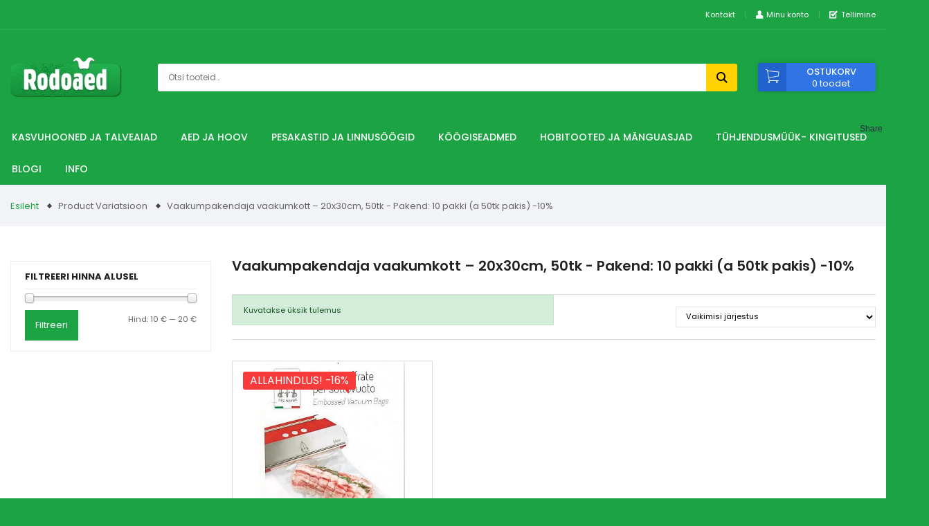

--- FILE ---
content_type: text/html; charset=UTF-8
request_url: https://rodoaed.ee/variatsioon/vaakumpakendaja-vaakumkott-20x30cm-50tk-pakend-10-pakki-a-50tk-pakis-10/
body_size: 24400
content:
<!DOCTYPE html>
<html lang="et" xmlns:og="http://opengraphprotocol.org/schema/" xmlns:fb="http://www.facebook.com/2008/fbml" id="html" class="no-js">
<head>
	<meta charset="utf-8">
	<meta http-equiv="X-UA-Compatible" content="IE=edge">
    <meta name="viewport" content="width=device-width, initial-scale=1.0, maximum-scale=1.0, user-scalable=no" />
    <meta name="format-detection" content="telephone=no">
	<meta name='robots' content='index, follow, max-image-preview:large, max-snippet:-1, max-video-preview:-1' />
<link rel="alternate" hreflang="et" href="https://rodoaed.ee/variatsioon/vaakumpakendaja-vaakumkott-20x30cm-50tk-pakend-10-pakki-a-50tk-pakis-10/" />
<link rel="alternate" hreflang="x-default" href="https://rodoaed.ee/variatsioon/vaakumpakendaja-vaakumkott-20x30cm-50tk-pakend-10-pakki-a-50tk-pakis-10/" />

<!-- Google Tag Manager for WordPress by gtm4wp.com -->
<script data-cfasync="false" data-pagespeed-no-defer>
	var gtm4wp_datalayer_name = "dataLayer";
	var dataLayer = dataLayer || [];
	const gtm4wp_use_sku_instead = 0;
	const gtm4wp_currency = 'EUR';
	const gtm4wp_product_per_impression = 10;
	const gtm4wp_clear_ecommerce = true;
	const gtm4wp_datalayer_max_timeout = 2000;
</script>
<!-- End Google Tag Manager for WordPress by gtm4wp.com -->
	<!-- This site is optimized with the Yoast SEO Premium plugin v26.6 (Yoast SEO v26.6) - https://yoast.com/wordpress/plugins/seo/ -->
	<title>Vaakumpakendaja vaakumkott &#8211; 20x30cm, 50tk - Pakend: 10 pakki (a 50tk pakis) -10% - Rodoaed</title>
<link data-rocket-preload as="style" href="https://fonts.googleapis.com/css?family=Poppins%3A300%2C300i%2C400%2C400i%2C500%2C500i%2C600%2C600i%2C700%2C700i&#038;display=swap" rel="preload">
<link href="https://fonts.googleapis.com/css?family=Poppins%3A300%2C300i%2C400%2C400i%2C500%2C500i%2C600%2C600i%2C700%2C700i&#038;display=swap" media="print" onload="this.media=&#039;all&#039;" rel="stylesheet">
<noscript data-wpr-hosted-gf-parameters=""><link rel="stylesheet" href="https://fonts.googleapis.com/css?family=Poppins%3A300%2C300i%2C400%2C400i%2C500%2C500i%2C600%2C600i%2C700%2C700i&#038;display=swap"></noscript>
	<link rel="canonical" href="https://rodoaed.ee/variatsioon/vaakumpakendaja-vaakumkott-20x30cm-50tk-pakend-10-pakki-a-50tk-pakis-10/" />
	<meta property="og:locale" content="et_EE" />
	<meta property="og:type" content="article" />
	<meta property="og:title" content="Vaakumpakendaja vaakumkott &#8211; 20x30cm, 50tk - Pakend: 10 pakki (a 50tk pakis) -10% Archives" />
	<meta property="og:url" content="https://rodoaed.ee/variatsioon/vaakumpakendaja-vaakumkott-20x30cm-50tk-pakend-10-pakki-a-50tk-pakis-10/" />
	<meta property="og:site_name" content="Rodoaed" />
	<meta name="twitter:card" content="summary_large_image" />
	<script type="application/ld+json" class="yoast-schema-graph">{"@context":"https://schema.org","@graph":[{"@type":"CollectionPage","@id":"https://rodoaed.ee/variatsioon/vaakumpakendaja-vaakumkott-20x30cm-50tk-pakend-10-pakki-a-50tk-pakis-10/","url":"https://rodoaed.ee/variatsioon/vaakumpakendaja-vaakumkott-20x30cm-50tk-pakend-10-pakki-a-50tk-pakis-10/","name":"Vaakumpakendaja vaakumkott &#8211; 20x30cm, 50tk - Pakend: 10 pakki (a 50tk pakis) -10% - Rodoaed","isPartOf":{"@id":"https://rodoaed.ee/#website"},"primaryImageOfPage":{"@id":"https://rodoaed.ee/variatsioon/vaakumpakendaja-vaakumkott-20x30cm-50tk-pakend-10-pakki-a-50tk-pakis-10/#primaryimage"},"image":{"@id":"https://rodoaed.ee/variatsioon/vaakumpakendaja-vaakumkott-20x30cm-50tk-pakend-10-pakki-a-50tk-pakis-10/#primaryimage"},"thumbnailUrl":"https://rodoaed.ee/wp-content/uploads/2019/07/vaakumpakendaja-kott-1.jpg","breadcrumb":{"@id":"https://rodoaed.ee/variatsioon/vaakumpakendaja-vaakumkott-20x30cm-50tk-pakend-10-pakki-a-50tk-pakis-10/#breadcrumb"},"inLanguage":"et"},{"@type":"ImageObject","inLanguage":"et","@id":"https://rodoaed.ee/variatsioon/vaakumpakendaja-vaakumkott-20x30cm-50tk-pakend-10-pakki-a-50tk-pakis-10/#primaryimage","url":"https://rodoaed.ee/wp-content/uploads/2019/07/vaakumpakendaja-kott-1.jpg","contentUrl":"https://rodoaed.ee/wp-content/uploads/2019/07/vaakumpakendaja-kott-1.jpg","width":1275,"height":1754},{"@type":"BreadcrumbList","@id":"https://rodoaed.ee/variatsioon/vaakumpakendaja-vaakumkott-20x30cm-50tk-pakend-10-pakki-a-50tk-pakis-10/#breadcrumb","itemListElement":[{"@type":"ListItem","position":1,"name":"Home","item":"https://rodoaed.ee/"},{"@type":"ListItem","position":2,"name":"Vaakumpakendaja vaakumkott &#8211; 20x30cm, 50tk - Pakend: 10 pakki (a 50tk pakis) -10%"}]},{"@type":"WebSite","@id":"https://rodoaed.ee/#website","url":"https://rodoaed.ee/","name":"Rodoaed","description":"","publisher":{"@id":"https://rodoaed.ee/#organization"},"potentialAction":[{"@type":"SearchAction","target":{"@type":"EntryPoint","urlTemplate":"https://rodoaed.ee/?s={search_term_string}"},"query-input":{"@type":"PropertyValueSpecification","valueRequired":true,"valueName":"search_term_string"}}],"inLanguage":"et"},{"@type":"Organization","@id":"https://rodoaed.ee/#organization","name":"Rodoaed","url":"https://rodoaed.ee/","logo":{"@type":"ImageObject","inLanguage":"et","@id":"https://rodoaed.ee/#/schema/logo/image/","url":"https://rodoaed.ee/wp-content/uploads/2019/11/rodoaed-logo-ilma-taustata.jpg","contentUrl":"https://rodoaed.ee/wp-content/uploads/2019/11/rodoaed-logo-ilma-taustata.jpg","width":769,"height":268,"caption":"Rodoaed"},"image":{"@id":"https://rodoaed.ee/#/schema/logo/image/"},"sameAs":["https://www.facebook.com/kasvuhooned/","https://rodoaed.ee"]}]}</script>
	<!-- / Yoast SEO Premium plugin. -->


<link rel='dns-prefetch' href='//capi-automation.s3.us-east-2.amazonaws.com' />
<link rel='dns-prefetch' href='//fonts.googleapis.com' />
<link href='https://fonts.gstatic.com' crossorigin rel='preconnect' />
<script type="text/javascript" id="wpp-js" src="https://rodoaed.ee/wp-content/plugins/wordpress-popular-posts/assets/js/wpp.min.js?ver=7.3.6" data-sampling="0" data-sampling-rate="100" data-api-url="https://rodoaed.ee/wp-json/wordpress-popular-posts" data-post-id="0" data-token="b5652e2667" data-lang="0" data-debug="0"></script>
<meta name="twitter:card" content="summary_large_image" /><meta name="twitter:title" content="Vaakumpakendaja vaakumkott, 20x30cm, 50tk" /><meta name="twitter:image" content="https://rodoaed.ee/wp-content/uploads/2019/07/vaakumpakendaja-kott-1.jpg"/><meta name="twitter:url" content="https://rodoaed.ee/toode/vaakumpakendaja-vaakumkott-20x30cm-50tk/" /><style id='wp-img-auto-sizes-contain-inline-css' type='text/css'>
img:is([sizes=auto i],[sizes^="auto," i]){contain-intrinsic-size:3000px 1500px}
/*# sourceURL=wp-img-auto-sizes-contain-inline-css */
</style>
<link data-minify="1" rel='stylesheet' id='foundation-icons-css' href='https://rodoaed.ee/wp-content/cache/min/1/wp-content/plugins/menu-icons/vendor/codeinwp/icon-picker/css/types/foundation-icons.min.css?ver=1769072351' type='text/css' media='all' />
<link rel='stylesheet' id='menu-icons-extra-css' href='https://rodoaed.ee/wp-content/plugins/menu-icons/css/extra.min.css?ver=0.13.20' type='text/css' media='all' />
<link rel='stylesheet' id='wp-block-library-css' href='https://rodoaed.ee/wp-includes/css/dist/block-library/style.min.css?ver=6.9' type='text/css' media='all' />
<link data-minify="1" rel='stylesheet' id='wc-blocks-style-css' href='https://rodoaed.ee/wp-content/cache/min/1/wp-content/plugins/woocommerce/assets/client/blocks/wc-blocks.css?ver=1769072351' type='text/css' media='all' />
<style id='global-styles-inline-css' type='text/css'>
:root{--wp--preset--aspect-ratio--square: 1;--wp--preset--aspect-ratio--4-3: 4/3;--wp--preset--aspect-ratio--3-4: 3/4;--wp--preset--aspect-ratio--3-2: 3/2;--wp--preset--aspect-ratio--2-3: 2/3;--wp--preset--aspect-ratio--16-9: 16/9;--wp--preset--aspect-ratio--9-16: 9/16;--wp--preset--color--black: #000000;--wp--preset--color--cyan-bluish-gray: #abb8c3;--wp--preset--color--white: #ffffff;--wp--preset--color--pale-pink: #f78da7;--wp--preset--color--vivid-red: #cf2e2e;--wp--preset--color--luminous-vivid-orange: #ff6900;--wp--preset--color--luminous-vivid-amber: #fcb900;--wp--preset--color--light-green-cyan: #7bdcb5;--wp--preset--color--vivid-green-cyan: #00d084;--wp--preset--color--pale-cyan-blue: #8ed1fc;--wp--preset--color--vivid-cyan-blue: #0693e3;--wp--preset--color--vivid-purple: #9b51e0;--wp--preset--gradient--vivid-cyan-blue-to-vivid-purple: linear-gradient(135deg,rgb(6,147,227) 0%,rgb(155,81,224) 100%);--wp--preset--gradient--light-green-cyan-to-vivid-green-cyan: linear-gradient(135deg,rgb(122,220,180) 0%,rgb(0,208,130) 100%);--wp--preset--gradient--luminous-vivid-amber-to-luminous-vivid-orange: linear-gradient(135deg,rgb(252,185,0) 0%,rgb(255,105,0) 100%);--wp--preset--gradient--luminous-vivid-orange-to-vivid-red: linear-gradient(135deg,rgb(255,105,0) 0%,rgb(207,46,46) 100%);--wp--preset--gradient--very-light-gray-to-cyan-bluish-gray: linear-gradient(135deg,rgb(238,238,238) 0%,rgb(169,184,195) 100%);--wp--preset--gradient--cool-to-warm-spectrum: linear-gradient(135deg,rgb(74,234,220) 0%,rgb(151,120,209) 20%,rgb(207,42,186) 40%,rgb(238,44,130) 60%,rgb(251,105,98) 80%,rgb(254,248,76) 100%);--wp--preset--gradient--blush-light-purple: linear-gradient(135deg,rgb(255,206,236) 0%,rgb(152,150,240) 100%);--wp--preset--gradient--blush-bordeaux: linear-gradient(135deg,rgb(254,205,165) 0%,rgb(254,45,45) 50%,rgb(107,0,62) 100%);--wp--preset--gradient--luminous-dusk: linear-gradient(135deg,rgb(255,203,112) 0%,rgb(199,81,192) 50%,rgb(65,88,208) 100%);--wp--preset--gradient--pale-ocean: linear-gradient(135deg,rgb(255,245,203) 0%,rgb(182,227,212) 50%,rgb(51,167,181) 100%);--wp--preset--gradient--electric-grass: linear-gradient(135deg,rgb(202,248,128) 0%,rgb(113,206,126) 100%);--wp--preset--gradient--midnight: linear-gradient(135deg,rgb(2,3,129) 0%,rgb(40,116,252) 100%);--wp--preset--font-size--small: 13px;--wp--preset--font-size--medium: 20px;--wp--preset--font-size--large: 36px;--wp--preset--font-size--x-large: 42px;--wp--preset--spacing--20: 0.44rem;--wp--preset--spacing--30: 0.67rem;--wp--preset--spacing--40: 1rem;--wp--preset--spacing--50: 1.5rem;--wp--preset--spacing--60: 2.25rem;--wp--preset--spacing--70: 3.38rem;--wp--preset--spacing--80: 5.06rem;--wp--preset--shadow--natural: 6px 6px 9px rgba(0, 0, 0, 0.2);--wp--preset--shadow--deep: 12px 12px 50px rgba(0, 0, 0, 0.4);--wp--preset--shadow--sharp: 6px 6px 0px rgba(0, 0, 0, 0.2);--wp--preset--shadow--outlined: 6px 6px 0px -3px rgb(255, 255, 255), 6px 6px rgb(0, 0, 0);--wp--preset--shadow--crisp: 6px 6px 0px rgb(0, 0, 0);}:where(.is-layout-flex){gap: 0.5em;}:where(.is-layout-grid){gap: 0.5em;}body .is-layout-flex{display: flex;}.is-layout-flex{flex-wrap: wrap;align-items: center;}.is-layout-flex > :is(*, div){margin: 0;}body .is-layout-grid{display: grid;}.is-layout-grid > :is(*, div){margin: 0;}:where(.wp-block-columns.is-layout-flex){gap: 2em;}:where(.wp-block-columns.is-layout-grid){gap: 2em;}:where(.wp-block-post-template.is-layout-flex){gap: 1.25em;}:where(.wp-block-post-template.is-layout-grid){gap: 1.25em;}.has-black-color{color: var(--wp--preset--color--black) !important;}.has-cyan-bluish-gray-color{color: var(--wp--preset--color--cyan-bluish-gray) !important;}.has-white-color{color: var(--wp--preset--color--white) !important;}.has-pale-pink-color{color: var(--wp--preset--color--pale-pink) !important;}.has-vivid-red-color{color: var(--wp--preset--color--vivid-red) !important;}.has-luminous-vivid-orange-color{color: var(--wp--preset--color--luminous-vivid-orange) !important;}.has-luminous-vivid-amber-color{color: var(--wp--preset--color--luminous-vivid-amber) !important;}.has-light-green-cyan-color{color: var(--wp--preset--color--light-green-cyan) !important;}.has-vivid-green-cyan-color{color: var(--wp--preset--color--vivid-green-cyan) !important;}.has-pale-cyan-blue-color{color: var(--wp--preset--color--pale-cyan-blue) !important;}.has-vivid-cyan-blue-color{color: var(--wp--preset--color--vivid-cyan-blue) !important;}.has-vivid-purple-color{color: var(--wp--preset--color--vivid-purple) !important;}.has-black-background-color{background-color: var(--wp--preset--color--black) !important;}.has-cyan-bluish-gray-background-color{background-color: var(--wp--preset--color--cyan-bluish-gray) !important;}.has-white-background-color{background-color: var(--wp--preset--color--white) !important;}.has-pale-pink-background-color{background-color: var(--wp--preset--color--pale-pink) !important;}.has-vivid-red-background-color{background-color: var(--wp--preset--color--vivid-red) !important;}.has-luminous-vivid-orange-background-color{background-color: var(--wp--preset--color--luminous-vivid-orange) !important;}.has-luminous-vivid-amber-background-color{background-color: var(--wp--preset--color--luminous-vivid-amber) !important;}.has-light-green-cyan-background-color{background-color: var(--wp--preset--color--light-green-cyan) !important;}.has-vivid-green-cyan-background-color{background-color: var(--wp--preset--color--vivid-green-cyan) !important;}.has-pale-cyan-blue-background-color{background-color: var(--wp--preset--color--pale-cyan-blue) !important;}.has-vivid-cyan-blue-background-color{background-color: var(--wp--preset--color--vivid-cyan-blue) !important;}.has-vivid-purple-background-color{background-color: var(--wp--preset--color--vivid-purple) !important;}.has-black-border-color{border-color: var(--wp--preset--color--black) !important;}.has-cyan-bluish-gray-border-color{border-color: var(--wp--preset--color--cyan-bluish-gray) !important;}.has-white-border-color{border-color: var(--wp--preset--color--white) !important;}.has-pale-pink-border-color{border-color: var(--wp--preset--color--pale-pink) !important;}.has-vivid-red-border-color{border-color: var(--wp--preset--color--vivid-red) !important;}.has-luminous-vivid-orange-border-color{border-color: var(--wp--preset--color--luminous-vivid-orange) !important;}.has-luminous-vivid-amber-border-color{border-color: var(--wp--preset--color--luminous-vivid-amber) !important;}.has-light-green-cyan-border-color{border-color: var(--wp--preset--color--light-green-cyan) !important;}.has-vivid-green-cyan-border-color{border-color: var(--wp--preset--color--vivid-green-cyan) !important;}.has-pale-cyan-blue-border-color{border-color: var(--wp--preset--color--pale-cyan-blue) !important;}.has-vivid-cyan-blue-border-color{border-color: var(--wp--preset--color--vivid-cyan-blue) !important;}.has-vivid-purple-border-color{border-color: var(--wp--preset--color--vivid-purple) !important;}.has-vivid-cyan-blue-to-vivid-purple-gradient-background{background: var(--wp--preset--gradient--vivid-cyan-blue-to-vivid-purple) !important;}.has-light-green-cyan-to-vivid-green-cyan-gradient-background{background: var(--wp--preset--gradient--light-green-cyan-to-vivid-green-cyan) !important;}.has-luminous-vivid-amber-to-luminous-vivid-orange-gradient-background{background: var(--wp--preset--gradient--luminous-vivid-amber-to-luminous-vivid-orange) !important;}.has-luminous-vivid-orange-to-vivid-red-gradient-background{background: var(--wp--preset--gradient--luminous-vivid-orange-to-vivid-red) !important;}.has-very-light-gray-to-cyan-bluish-gray-gradient-background{background: var(--wp--preset--gradient--very-light-gray-to-cyan-bluish-gray) !important;}.has-cool-to-warm-spectrum-gradient-background{background: var(--wp--preset--gradient--cool-to-warm-spectrum) !important;}.has-blush-light-purple-gradient-background{background: var(--wp--preset--gradient--blush-light-purple) !important;}.has-blush-bordeaux-gradient-background{background: var(--wp--preset--gradient--blush-bordeaux) !important;}.has-luminous-dusk-gradient-background{background: var(--wp--preset--gradient--luminous-dusk) !important;}.has-pale-ocean-gradient-background{background: var(--wp--preset--gradient--pale-ocean) !important;}.has-electric-grass-gradient-background{background: var(--wp--preset--gradient--electric-grass) !important;}.has-midnight-gradient-background{background: var(--wp--preset--gradient--midnight) !important;}.has-small-font-size{font-size: var(--wp--preset--font-size--small) !important;}.has-medium-font-size{font-size: var(--wp--preset--font-size--medium) !important;}.has-large-font-size{font-size: var(--wp--preset--font-size--large) !important;}.has-x-large-font-size{font-size: var(--wp--preset--font-size--x-large) !important;}
/*# sourceURL=global-styles-inline-css */
</style>

<style id='classic-theme-styles-inline-css' type='text/css'>
/*! This file is auto-generated */
.wp-block-button__link{color:#fff;background-color:#32373c;border-radius:9999px;box-shadow:none;text-decoration:none;padding:calc(.667em + 2px) calc(1.333em + 2px);font-size:1.125em}.wp-block-file__button{background:#32373c;color:#fff;text-decoration:none}
/*# sourceURL=/wp-includes/css/classic-themes.min.css */
</style>
<link data-minify="1" rel='stylesheet' id='smaily_for_woocommerce-front_style-css' href='https://rodoaed.ee/wp-content/cache/min/1/wp-content/plugins/smaily-for-woocommerce/static/front-style.css?ver=1769072351' type='text/css' media='all' />
<link data-minify="1" rel='stylesheet' id='smntcswcqb-style-css' href='https://rodoaed.ee/wp-content/cache/min/1/wp-content/plugins/smntcs-woocommerce-quantity-buttons/style.css?ver=1769072351' type='text/css' media='screen' />
<link rel='stylesheet' id='wc_ss_btns-css' href='https://rodoaed.ee/wp-content/plugins/woo-product-social-sharing/public/css/wc_ss_btns-public.min.css?ver=1.8.5' type='text/css' media='all' />
<link data-minify="1" rel='stylesheet' id='wc_ss_btns-si-css' href='https://rodoaed.ee/wp-content/cache/min/1/wp-content/plugins/woo-product-social-sharing/public/css/icons/socicon.css?ver=1769072351' type='text/css' media='all' />
<link data-minify="1" rel='stylesheet' id='wc_ss_btns-fa-css' href='https://rodoaed.ee/wp-content/cache/min/1/wp-content/plugins/woo-product-social-sharing/public/css/fa/css/font-awesome.min.css?ver=1769072351' type='text/css' media='all' />
<style id='woocommerce-inline-inline-css' type='text/css'>
.woocommerce form .form-row .required { visibility: visible; }
/*# sourceURL=woocommerce-inline-inline-css */
</style>
<link data-minify="1" rel='stylesheet' id='wcct_public_css-css' href='https://rodoaed.ee/wp-content/cache/min/1/wp-content/plugins/finale-woocommerce-sales-countdown-timer-discount-plugin/assets/css/wcct_combined.css?ver=1769072351' type='text/css' media='all' />
<link data-minify="1" rel='stylesheet' id='wordpress-popular-posts-css-css' href='https://rodoaed.ee/wp-content/cache/min/1/wp-content/plugins/wordpress-popular-posts/assets/css/wpp.css?ver=1769072351' type='text/css' media='all' />
<link data-minify="1" rel='stylesheet' id='wpdiscuz-ratings-css' href='https://rodoaed.ee/wp-content/cache/min/1/wp-content/plugins/wpdiscuz/assets/css/wpdiscuz-ratings.min.css?ver=1769072351' type='text/css' media='all' />

<link data-minify="1" rel='stylesheet' id='ionicons.min-css' href='https://rodoaed.ee/wp-content/cache/min/1/wp-content/themes/rodoaed/theme/css/ionicons.min.css?ver=1769072351' type='text/css' media='all' />
<link data-minify="1" rel='stylesheet' id='fontawesome5.min-css' href='https://rodoaed.ee/wp-content/cache/min/1/wp-content/themes/rodoaed/theme/fonts/fontawesome5/css/all.css?ver=1769072351' type='text/css' media='all' />
<link data-minify="1" rel='stylesheet' id='bootstrap-css' href='https://rodoaed.ee/wp-content/cache/min/1/wp-content/themes/rodoaed/theme/css/bootstrap.css?ver=1769072351' type='text/css' media='all' />
<link data-minify="1" rel='stylesheet' id='ama-css' href='https://rodoaed.ee/wp-content/cache/min/1/wp-content/themes/rodoaed/theme/css/theme.css?ver=1769072351' type='text/css' media='all' />
<link data-minify="1" rel='stylesheet' id='ari-fancybox-css' href='https://rodoaed.ee/wp-content/cache/min/1/wp-content/plugins/ari-fancy-lightbox/assets/fancybox/jquery.fancybox.min.css?ver=1769072351' type='text/css' media='all' />
<script type="text/javascript" src="https://rodoaed.ee/wp-includes/js/jquery/jquery.min.js?ver=3.7.1" id="jquery-core-js"></script>
<script type="text/javascript" src="https://rodoaed.ee/wp-includes/js/jquery/jquery-migrate.min.js?ver=3.4.1" id="jquery-migrate-js"></script>
<script data-minify="1" type="text/javascript" src="https://rodoaed.ee/wp-content/cache/min/1/wp-content/plugins/woocommerce-eabi-postoffice/js/jquery.cascadingdropdown.js?ver=1769072351" id="jquery-cascadingdropdown-js"></script>
<script data-minify="1" type="text/javascript" src="https://rodoaed.ee/wp-content/cache/min/1/wp-content/plugins/woocommerce-eabi-postoffice/js/eabi.cascadingdropdown.js?ver=1769072351" id="eabi-cascadingdropdown-js"></script>
<script data-minify="1" type="text/javascript" src="https://rodoaed.ee/wp-content/cache/min/1/wp-content/plugins/woo-product-social-sharing/public/js/wc_ss_btns-public.js?ver=1769072351" id="wc_ss_btns-js"></script>
<script type="text/javascript" src="https://rodoaed.ee/wp-content/plugins/woocommerce/assets/js/jquery-blockui/jquery.blockUI.min.js?ver=2.7.0-wc.10.4.3" id="wc-jquery-blockui-js" defer="defer" data-wp-strategy="defer"></script>
<script type="text/javascript" id="wc-add-to-cart-js-extra">
/* <![CDATA[ */
var wc_add_to_cart_params = {"ajax_url":"/wp-admin/admin-ajax.php","wc_ajax_url":"/?wc-ajax=%%endpoint%%","i18n_view_cart":"Vaata ostukorvi","cart_url":"https://rodoaed.ee/ostukorv/","is_cart":"","cart_redirect_after_add":"no"};
//# sourceURL=wc-add-to-cart-js-extra
/* ]]> */
</script>
<script type="text/javascript" src="https://rodoaed.ee/wp-content/plugins/woocommerce/assets/js/frontend/add-to-cart.min.js?ver=10.4.3" id="wc-add-to-cart-js" defer="defer" data-wp-strategy="defer"></script>
<script type="text/javascript" src="https://rodoaed.ee/wp-content/plugins/woocommerce/assets/js/js-cookie/js.cookie.min.js?ver=2.1.4-wc.10.4.3" id="wc-js-cookie-js" defer="defer" data-wp-strategy="defer"></script>
<script type="text/javascript" id="woocommerce-js-extra">
/* <![CDATA[ */
var woocommerce_params = {"ajax_url":"/wp-admin/admin-ajax.php","wc_ajax_url":"/?wc-ajax=%%endpoint%%","i18n_password_show":"Show password","i18n_password_hide":"Hide password"};
//# sourceURL=woocommerce-js-extra
/* ]]> */
</script>
<script type="text/javascript" src="https://rodoaed.ee/wp-content/plugins/woocommerce/assets/js/frontend/woocommerce.min.js?ver=10.4.3" id="woocommerce-js" defer="defer" data-wp-strategy="defer"></script>
<script type="text/javascript" src="https://rodoaed.ee/wp-content/plugins/sitepress-multilingual-cms/templates/language-switchers/legacy-dropdown-click/script.min.js?ver=1" id="wpml-legacy-dropdown-click-0-js"></script>
<script type="text/javascript" id="ari-fancybox-js-extra">
/* <![CDATA[ */
var ARI_FANCYBOX = {"lightbox":{"animationDuration":500,"toolbar":true,"buttons":["thumbs","close"],"autoFocus":false,"backFocus":false,"trapFocus":false,"video":{"autoStart":false},"thumbs":{"hideOnClose":false},"touch":{"vertical":true,"momentum":true},"preventCaptionOverlap":false,"hideScrollbar":false,"lang":"custom","i18n":{"custom":{"PREV":"Previous","NEXT":"Next","PLAY_START":"Start slideshow (P)","PLAY_STOP":"Stop slideshow (P)","FULL_SCREEN":"Full screen (F)","THUMBS":"Thumbnails (G)","ZOOM":"Zoom","CLOSE":"Close (Esc)","ERROR":"The requested content cannot be loaded. \u003Cbr/\u003E Please try again later."}}},"convert":{"wp_gallery":{"convert_attachment_links":true},"images":{"convert":true,"post_grouping":true},"woocommerce":{"convert":true}},"mobile":{},"slideshow":{},"deeplinking":{"enabled":false},"integration":{},"share":{"enabled":false,"buttons":{"facebook":{"enabled":false},"twitter":{"enabled":false},"gplus":{"enabled":false},"pinterest":{"enabled":false},"linkedin":{"enabled":false},"vk":{"enabled":false},"email":{"enabled":false},"download":{"enabled":false}},"ignoreTypes":["iframe","inline"]},"comments":{"showOnStart":false,"supportedTypes":["image"]},"protect":{},"extra":{},"viewers":{"pdfjs":{"url":"https://rodoaed.ee/wp-content/plugins/ari-fancy-lightbox/assets/pdfjs/web/viewer.html"}},"messages":{"share_facebook_title":"Share on Facebook","share_twitter_title":"Share on Twitter","share_gplus_title":"Share on Google+","share_pinterest_title":"Share on Pinterest","share_linkedin_title":"Share on LinkedIn","share_vk_title":"Share on VK","share_email_title":"Send by e-mail","download_title":"Download","comments":"Comments"}};
//# sourceURL=ari-fancybox-js-extra
/* ]]> */
</script>
<script type="text/javascript" src="https://rodoaed.ee/wp-content/plugins/ari-fancy-lightbox/assets/fancybox/jquery.fancybox.min.js?ver=1.8.20" id="ari-fancybox-js"></script>
<link rel="https://api.w.org/" href="https://rodoaed.ee/wp-json/" /><script>
    window.dataLayer = window.dataLayer || [];
    function gtag() {
        dataLayer.push(arguments);
    }
    gtag("consent", "default", {
        ad_storage: "denied",
        ad_user_data: "denied", 
        ad_personalization: "denied",
        analytics_storage: "denied",
        functionality_storage: "denied",
        personalization_storage: "denied",
        security_storage: "granted",
        wait_for_update: 2000,
    });
    gtag("set", "ads_data_redaction", true);
    gtag("set", "url_passthrough", true);
</script>        <script>
            (function ($) {
                const styles = `
                .monthly_payment {
                    font-size: 12px;
                }
                .products .product .esto_calculator {
                    margin-bottom: 16px;
                }
            `;
                const styleSheet = document.createElement('style');
                styleSheet.type = 'text/css';
                styleSheet.innerText = styles;
                document.head.appendChild(styleSheet);
            })(jQuery);
        </script>
        
<!-- This website runs the Product Feed PRO for WooCommerce by AdTribes.io plugin - version woocommercesea_option_installed_version -->
<style type="text/css">BODY .fancybox-container{z-index:200000}BODY .fancybox-is-open .fancybox-bg{opacity:0.87}BODY .fancybox-bg {background-color:#0f0f11}BODY .fancybox-thumbs {background-color:#ffffff}</style>
<!-- Google Tag Manager for WordPress by gtm4wp.com -->
<!-- GTM Container placement set to automatic -->
<script data-cfasync="false" data-pagespeed-no-defer>
	var dataLayer_content = {"pagePostType":"product","pagePostType2":"tax-product","pageCategory":[]};
	dataLayer.push( dataLayer_content );
</script>
<script data-cfasync="false" data-pagespeed-no-defer>
(function(w,d,s,l,i){w[l]=w[l]||[];w[l].push({'gtm.start':
new Date().getTime(),event:'gtm.js'});var f=d.getElementsByTagName(s)[0],
j=d.createElement(s),dl=l!='dataLayer'?'&l='+l:'';j.async=true;j.src=
'//www.googletagmanager.com/gtm.js?id='+i+dl;f.parentNode.insertBefore(j,f);
})(window,document,'script','dataLayer','GTM-KZXRXDZT');
</script>
<!-- End Google Tag Manager for WordPress by gtm4wp.com -->            <style id="wpp-loading-animation-styles">@-webkit-keyframes bgslide{from{background-position-x:0}to{background-position-x:-200%}}@keyframes bgslide{from{background-position-x:0}to{background-position-x:-200%}}.wpp-widget-block-placeholder,.wpp-shortcode-placeholder{margin:0 auto;width:60px;height:3px;background:#dd3737;background:linear-gradient(90deg,#dd3737 0%,#571313 10%,#dd3737 100%);background-size:200% auto;border-radius:3px;-webkit-animation:bgslide 1s infinite linear;animation:bgslide 1s infinite linear}</style>
            	<noscript><style>.woocommerce-product-gallery{ opacity: 1 !important; }</style></noscript>
				<script  type="text/javascript">
				!function(f,b,e,v,n,t,s){if(f.fbq)return;n=f.fbq=function(){n.callMethod?
					n.callMethod.apply(n,arguments):n.queue.push(arguments)};if(!f._fbq)f._fbq=n;
					n.push=n;n.loaded=!0;n.version='2.0';n.queue=[];t=b.createElement(e);t.async=!0;
					t.src=v;s=b.getElementsByTagName(e)[0];s.parentNode.insertBefore(t,s)}(window,
					document,'script','https://connect.facebook.net/en_US/fbevents.js');
			</script>
			<!-- WooCommerce Facebook Integration Begin -->
			<script  type="text/javascript">

				fbq('init', '647917467209950', {}, {
    "agent": "woocommerce_2-10.4.3-3.5.15"
});

				document.addEventListener( 'DOMContentLoaded', function() {
					// Insert placeholder for events injected when a product is added to the cart through AJAX.
					document.body.insertAdjacentHTML( 'beforeend', '<div class=\"wc-facebook-pixel-event-placeholder\"></div>' );
				}, false );

			</script>
			<!-- WooCommerce Facebook Integration End -->
			<meta name="google-site-verification" content="Z6vrSnG3q0fQoPSgVCrXtwMt5YBI-87rkc8gX4u0qyg" /><link rel="icon" href="https://rodoaed.ee/wp-content/uploads/2023/08/favicon.jpg" sizes="32x32" />
<link rel="icon" href="https://rodoaed.ee/wp-content/uploads/2023/08/favicon.jpg" sizes="192x192" />
<link rel="apple-touch-icon" href="https://rodoaed.ee/wp-content/uploads/2023/08/favicon.jpg" />
<meta name="msapplication-TileImage" content="https://rodoaed.ee/wp-content/uploads/2023/08/favicon.jpg" />
<noscript><style id="rocket-lazyload-nojs-css">.rll-youtube-player, [data-lazy-src]{display:none !important;}</style></noscript>    <!--[if lt IE 9]>
    <script src="https://oss.maxcdn.com/html5shiv/3.7.2/html5shiv.min.js"></script>
    <script src="https://oss.maxcdn.com/respond/1.4.2/respond.min.js"></script>
    <![endif]-->
<meta name="generator" content="WP Rocket 3.20.3" data-wpr-features="wpr_minify_js wpr_lazyload_images wpr_image_dimensions wpr_minify_css wpr_preload_links wpr_desktop" /></head>
<body class="archive tax-pa_variatsioon term-vaakumpakendaja-vaakumkott-20x30cm-50tk-pakend-10-pakki-a-50tk-pakis-10 term-1018 wp-theme-rodoaed theme-rodoaed woocommerce woocommerce-page woocommerce-no-js">
<div data-rocket-location-hash="99bb46786fd5bd31bcd7bdc067ad247a" id="wrapper">
<header data-rocket-location-hash="d3c3bb65b1faf79713f03f12700487c6" id="header" role="header" class="bg-green">
    <div data-rocket-location-hash="48539cb731d302983d81ffb39941eea2" class="row-header-top">
        <div data-rocket-location-hash="c2b2a1461d8b94e639cd80a05325878c" class="container">
            <div class="row align-items-center">
                <div class="col">
                	                </div>
                <div class="col-auto"><ul id="menu-paise-menuu" class="header-menu"><li id="menu-item-25170" class="menu-item menu-item-type-post_type menu-item-object-page menu-item-25170"><a href="https://rodoaed.ee/kontakt/">Kontakt</a></li>
<li id="menu-item-140" class="menu-item menu-item-type-post_type menu-item-object-page menu-item-140"><a href="https://rodoaed.ee/minu-konto/"><i class="_mi _before foundation-icons fi-torso" aria-hidden="true" style="font-size:1.4em;"></i><span>Minu konto</span></a></li>
<li id="menu-item-149" class="menu-item menu-item-type-post_type menu-item-object-page menu-item-149"><a href="https://rodoaed.ee/ostukorv/"><i class="_mi _before foundation-icons fi-checkbox" aria-hidden="true" style="font-size:1.4em;"></i><span>Tellimine</span></a></li>
</ul></div>            </div>
        </div>
    </div>
    <div data-rocket-location-hash="727ef8bc99afbc21cf7c279654a75f9d" class="row-header-middle">
        <div data-rocket-location-hash="e6eb6fcccd8ab4e0754c54f80a5d14c0" class="container">
            <div class="row align-items-center">
                <div class="col-auto col-md-12 col-lg-3 col-xl-2 col-logo">
                    <a href="https://rodoaed.ee">
                        <img width="161" height="57" src="data:image/svg+xml,%3Csvg%20xmlns='http://www.w3.org/2000/svg'%20viewBox='0%200%20161%2057'%3E%3C/svg%3E" alt="" data-lazy-src="https://rodoaed.ee/wp-content/themes/rodoaed/theme/images/header-logo.jpg" /><noscript><img width="161" height="57" src="https://rodoaed.ee/wp-content/themes/rodoaed/theme/images/header-logo.jpg" alt="" /></noscript>                    </a>
                </div>
                <div class="col col-search">
                    <div class="woocommerce_product_search-2 woocommerce widget_product_search"><h4 class="d-none">Search</h4><form role="search" method="get" class="woocommerce-product-search" action="https://rodoaed.ee/">
	<label class="screen-reader-text" for="woocommerce-product-search-field-0">Otsi:</label>
	<input type="search" id="woocommerce-product-search-field-0" class="search-field" placeholder="Otsi tooteid&hellip;" value="" name="s" />
	<button type="submit" value="Otsi" class="">Otsi</button>
	<input type="hidden" name="post_type" value="product" />
<input type='hidden' name='lang' value='et' /></form>
</div>                </div>
                <div class="col-auto col-cart">
                    <a class="header-cart-items d-flex align-items-center" href="https://rodoaed.ee/ostukorv/" title="View your shopping cart">
						<span class="header-cart-icon"><i class="ion-ios-cart-outline"></i></span>
						<span class="header-cart-content">
                        	<strong class="text-uppercase">Ostukorv</strong>
							0 toodet                        </span>
					</a>
					<button id="mobile-toggle" type="button" class="icon"><span class="menui top-menu"></span><span class="menui mid-menu"></span><span class="menui bot-menu"></span></button>				</div>            
            </div>
        </div>
    </div>
</header>
<div data-rocket-location-hash="8fb9838db4110e2d9cff6f0ae0e5ce61" id="header-items" class="bg-green"><div data-rocket-location-hash="e78f661669626b32a35ef61e94e53af1" class="container"><nav id="primary-menu" class="menu-primaarne-container"><ul id="menu-primaarne" class=""><li id="menu-item-25236" class="menu-item-has-children menu-item menu-item-type-taxonomy menu-item-object-product_cat menu-item-25236"><a href="https://rodoaed.ee/tootekategooria/kasvuhooned-ja-talveaiad/">Kasvuhooned ja talveaiad</a>
<ul class="sub-menu">
	<li id="menu-item-285" class="menu-item-has-children menu-item-285"><a href="https://rodoaed.ee/tootekategooria/kasvuhooned-ja-talveaiad/euro-serre-kasvuhooned/">Euro Serre kasvuhooned</a>
	<ul class="sub-menu">
		<li id="menu-item-296" class="menu-item-296"><a href="https://rodoaed.ee/tootekategooria/kasvuhooned-ja-talveaiad/euro-serre-kasvuhooned/kasvuhoone-euro-maxi/">Kasvuhoone Euro Maxi</a></li>
		<li id="menu-item-295" class="menu-item-295"><a href="https://rodoaed.ee/tootekategooria/kasvuhooned-ja-talveaiad/euro-serre-kasvuhooned/kasvuhoone-euro-plus/">Kasvuhoone Euro Plus</a></li>
		<li id="menu-item-338" class="menu-item-338"><a href="https://rodoaed.ee/tootekategooria/kasvuhooned-ja-talveaiad/euro-serre-kasvuhooned/kasvuhoone-seinamudel-wall/">Kasvuhoone seinamudel Wall</a></li>
		<li id="menu-item-286" class="menu-item-286"><a href="https://rodoaed.ee/tootekategooria/kasvuhooned-ja-talveaiad/euro-serre-kasvuhooned/kasvuhoone-sokliga-mudelid/">Kasvuhoone Sokliga mudelid</a></li>
		<li id="menu-item-382" class="menu-item-382"><a href="https://rodoaed.ee/tootekategooria/kasvuhooned-ja-talveaiad/euro-serre-kasvuhooned/kasvuhoone-exotic/">Kasvuhoone Exotic</a></li>
		<li id="menu-item-290" class="menu-item-290"><a href="https://rodoaed.ee/tootekategooria/kasvuhooned-ja-talveaiad/euro-serre-kasvuhooned/kasvuhoone-rondon/">Kasvuhoone Rondon</a></li>
		<li id="menu-item-297" class="menu-item-297"><a href="https://rodoaed.ee/tootekategooria/kasvuhooned-ja-talveaiad/euro-serre-kasvuhooned/kasvuhoone-gothic/">Kasvuhoone Gothic</a></li>
		<li id="menu-item-288" class="menu-item-288"><a href="https://rodoaed.ee/tootekategooria/kasvuhooned-ja-talveaiad/euro-serre-kasvuhooned/kasvuhoone-tropic-maxi/">Kasvuhoone Tropic Maxi</a></li>
		<li id="menu-item-287" class="menu-item-287"><a href="https://rodoaed.ee/tootekategooria/kasvuhooned-ja-talveaiad/euro-serre-kasvuhooned/kasvuhone-tropic-plus/">Kasvuhoone Tropic Plus</a></li>
		<li id="menu-item-369" class="menu-item-369"><a href="https://rodoaed.ee/tootekategooria/kasvuhooned-ja-talveaiad/euro-serre-kasvuhooned/euro-serre-kasvuhoone-tarvikud/">Euro-Serre kasvuhoone tarvikud</a></li>
	</ul>
</li>
	<li id="menu-item-283" class="menu-item-has-children menu-item-283"><a href="https://rodoaed.ee/tootekategooria/kasvuhooned-ja-talveaiad/hobby-kasvuhooned/">Hobby kasvuhooned</a>
	<ul class="sub-menu">
		<li id="menu-item-292" class="menu-item-292"><a href="https://rodoaed.ee/tootekategooria/kasvuhooned-ja-talveaiad/hobby-kasvuhooned/kasvuhooned-hobby-maxi/">Kasvuhooned Hobby Maxi</a></li>
		<li id="menu-item-291" class="menu-item-291"><a href="https://rodoaed.ee/tootekategooria/kasvuhooned-ja-talveaiad/hobby-kasvuhooned/kasvuhooned-hobby-plus/">Kasvuhooned Hobby Plus</a></li>
		<li id="menu-item-293" class="menu-item-293"><a href="https://rodoaed.ee/tootekategooria/kasvuhooned-ja-talveaiad/hobby-kasvuhooned/kasvuhoone-seinamudel-hobby-wall/">Kasvuhoone seinamudel Hobby Wall</a></li>
		<li id="menu-item-294" class="menu-item-294"><a href="https://rodoaed.ee/tootekategooria/kasvuhooned-ja-talveaiad/hobby-kasvuhooned/kasvuhoone-seinamudel-hobby-midi/">Kasvuhoone seinamudel Hobby Midi</a></li>
		<li id="menu-item-284" class="menu-item-284"><a href="https://rodoaed.ee/tootekategooria/kasvuhooned-ja-talveaiad/hobby-kasvuhooned/hobby-sokliga-kasvuhooned/">Hobby sokliga kasvuhooned</a></li>
		<li id="menu-item-289" class="menu-item-289"><a href="https://rodoaed.ee/tootekategooria/kasvuhooned-ja-talveaiad/hobby-kasvuhooned/hobby-kasvuhoone-paviljonid/">Hobby kasvuhoone paviljonid</a></li>
	</ul>
</li>
	<li id="menu-item-340" class="menu-item-340"><a href="https://rodoaed.ee/tootekategooria/kasvuhooned-ja-talveaiad/acd-kasvuhooned/">ACD kasvuhooned</a></li>
	<li id="menu-item-323" class="menu-item-323"><a href="https://rodoaed.ee/tootekategooria/kasvuhooned-ja-talveaiad/floria-kasvuhooned/">Floria kasvuhooned</a></li>
	<li id="menu-item-280" class="menu-item-has-children menu-item-280"><a href="https://rodoaed.ee/tootekategooria/kasvuhooned-ja-talveaiad/kasvuhoone-lisavarustus/">Kasvuhoone lisavarustus</a>
	<ul class="sub-menu">
		<li id="menu-item-1675" class="menu-item-1675"><a href="https://rodoaed.ee/tootekategooria/kasvuhooned-ja-talveaiad/kasvuhoone-lisavarustus/kasvuhoonekiled/">Kasvuhoonekiled</a></li>
		<li id="menu-item-311" class="menu-item-311"><a href="https://rodoaed.ee/tootekategooria/kasvuhooned-ja-talveaiad/kasvuhoone-lisavarustus/kasvuhoone-kastmine/">Kasvuhoone kastmine</a></li>
		<li id="menu-item-315" class="menu-item-315"><a href="https://rodoaed.ee/tootekategooria/kasvuhooned-ja-talveaiad/kasvuhoone-lisavarustus/kasvuhoone-kute/">Kasvuhoone küte</a></li>
		<li id="menu-item-337" class="menu-item-337"><a href="https://rodoaed.ee/tootekategooria/kasvuhooned-ja-talveaiad/kasvuhoone-lisavarustus/kasvuhoone-ventilatsioon/">Kasvuhoone ventilatsioon</a></li>
		<li id="menu-item-368" class="menu-item-368"><a href="https://rodoaed.ee/tootekategooria/kasvuhooned-ja-talveaiad/kasvuhoone-lisavarustus/kasvuhoone-valgustus/">Kasvuhoone valgustus</a></li>
		<li id="menu-item-380" class="menu-item-380"><a href="https://rodoaed.ee/tootekategooria/kasvuhooned-ja-talveaiad/kasvuhoone-lisavarustus/elektrilised-soojendusmatid/">Elektrilised soojendusmatid</a></li>
		<li id="menu-item-356" class="menu-item-356"><a href="https://rodoaed.ee/tootekategooria/kasvuhooned-ja-talveaiad/kasvuhoone-lisavarustus/kasvuhoone-riiulid/">Kasvuhoone riiulid</a></li>
		<li id="menu-item-281" class="menu-item-281"><a href="https://rodoaed.ee/tootekategooria/kasvuhooned-ja-talveaiad/kasvuhoone-lisavarustus/kasvuhoone-tarvikud/">Kasvuhoone tarvikud</a></li>
		<li id="menu-item-341" class="menu-item-341"><a href="https://rodoaed.ee/tootekategooria/kasvuhooned-ja-talveaiad/kasvuhoone-lisavarustus/tropic-island-kasvutelgid/">Tropic Island kasvutelgid</a></li>
	</ul>
</li>
	<li id="menu-item-277" class="menu-item-has-children menu-item-277"><a href="https://rodoaed.ee/tootekategooria/kasvuhooned-ja-talveaiad/euro-serre-talveaiad/">Euro Serre talveaiad</a>
	<ul class="sub-menu">
		<li id="menu-item-1647" class="menu-item-1647"><a href="https://rodoaed.ee/tootekategooria/kasvuhooned-ja-talveaiad/euro-serre-talveaiad/talveaed-t-classic/">Talveaed T-Classic</a></li>
		<li id="menu-item-1660" class="menu-item-1660"><a href="https://rodoaed.ee/tootekategooria/kasvuhooned-ja-talveaiad/euro-serre-talveaiad/talveaed-tropic-maxi/">Talveaed Tropic Maxi</a></li>
		<li id="menu-item-322" class="menu-item-322"><a href="https://rodoaed.ee/tootekategooria/kasvuhooned-ja-talveaiad/euro-serre-talveaiad/talveaed-royal/">Talveaed Royal</a></li>
		<li id="menu-item-339" class="menu-item-339"><a href="https://rodoaed.ee/tootekategooria/kasvuhooned-ja-talveaiad/euro-serre-talveaiad/talveaed-pyrola/">Talveaed Pyrola</a></li>
		<li id="menu-item-383" class="menu-item-383"><a href="https://rodoaed.ee/tootekategooria/kasvuhooned-ja-talveaiad/euro-serre-talveaiad/talveaed-exotic/">Talveaed Exotic</a></li>
		<li id="menu-item-282" class="menu-item-282"><a href="https://rodoaed.ee/tootekategooria/kasvuhooned-ja-talveaiad/euro-serre-talveaiad/talveaed-victorian/">Talveaed Victorian</a></li>
		<li id="menu-item-278" class="menu-item-278"><a href="https://rodoaed.ee/tootekategooria/kasvuhooned-ja-talveaiad/euro-serre-talveaiad/talveaed-tropic-veranda/">Talveaed Tropic Veranda</a></li>
	</ul>
</li>
</ul>
</li>
<li id="menu-item-25267" class="menu-item-has-children menu-item menu-item-type-taxonomy menu-item-object-product_cat menu-item-25267"><a href="https://rodoaed.ee/tootekategooria/aed-ja-hoov/">Aed ja hoov</a>
<ul class="sub-menu">
	<li id="menu-item-1674" class="menu-item-1674"><a href="https://rodoaed.ee/tootekategooria/aed-ja-hoov/kompostrid/">Kompostrid</a></li>
	<li id="menu-item-1655" class="menu-item-has-children menu-item-1655"><a href="https://rodoaed.ee/tootekategooria/aed-ja-hoov/seemned/">Seemned</a>
	<ul class="sub-menu">
		<li id="menu-item-1694" class="menu-item-1694"><a href="https://rodoaed.ee/tootekategooria/aed-ja-hoov/seemned/maasikad/">Maasikad</a></li>
		<li id="menu-item-1693" class="menu-item-1693"><a href="https://rodoaed.ee/tootekategooria/aed-ja-hoov/seemned/seemned-idandamiseks/">Seemned idandamiseks</a></li>
		<li id="menu-item-1690" class="menu-item-1690"><a href="https://rodoaed.ee/tootekategooria/aed-ja-hoov/seemned/muruseemned/">Muruseemned</a></li>
		<li id="menu-item-1656" class="menu-item-1656"><a href="https://rodoaed.ee/tootekategooria/aed-ja-hoov/seemned/tomatiseemned/">Tomatiseemned</a></li>
		<li id="menu-item-1657" class="menu-item-1657"><a href="https://rodoaed.ee/tootekategooria/aed-ja-hoov/seemned/paprika-seemned/">Paprika seemned</a></li>
		<li id="menu-item-1658" class="menu-item-1658"><a href="https://rodoaed.ee/tootekategooria/aed-ja-hoov/seemned/kurgiseemned/">Kurgiseemned</a></li>
		<li id="menu-item-1676" class="menu-item-1676"><a href="https://rodoaed.ee/tootekategooria/aed-ja-hoov/seemned/tsilli-seemned/">Tšilli seemned</a></li>
		<li id="menu-item-1659" class="menu-item-1659"><a href="https://rodoaed.ee/tootekategooria/aed-ja-hoov/seemned/eluslooduse-aiad/">eluslooduse aiad</a></li>
	</ul>
</li>
	<li id="menu-item-1547" class="menu-item-has-children menu-item-1547"><a href="https://rodoaed.ee/tootekategooria/aed-ja-hoov/taimede-kasvatamine/">Taimede kasvatamine</a>
	<ul class="sub-menu">
		<li id="menu-item-1673" class="menu-item-1673"><a href="https://rodoaed.ee/tootekategooria/aed-ja-hoov/taimede-kasvatamine/microgreens-idandamine/">Microgreens idandamine</a></li>
		<li id="menu-item-1630" class="menu-item-1630"><a href="https://rodoaed.ee/tootekategooria/aed-ja-hoov/taimede-kasvatamine/kasvusubstraat-ja-kulvimuld/">Kasvusubstraat ja külvimuld</a></li>
		<li id="menu-item-1652" class="menu-item-1652"><a href="https://rodoaed.ee/tootekategooria/aed-ja-hoov/taimede-kasvatamine/taimekassetid/">Taimekassetid</a></li>
		<li id="menu-item-1629" class="menu-item-1629"><a href="https://rodoaed.ee/tootekategooria/aed-ja-hoov/taimede-kasvatamine/kulvamine-ja-kulvikastid/">Külvamine ja külvikastid</a></li>
		<li id="menu-item-1631" class="menu-item-1631"><a href="https://rodoaed.ee/tootekategooria/aed-ja-hoov/taimede-kasvatamine/istutuspotid/">Istutuspotid</a></li>
		<li id="menu-item-1551" class="menu-item-1551"><a href="https://rodoaed.ee/tootekategooria/aed-ja-hoov/taimede-kasvatamine/minikasvuhooned-ja-ettekasvatamine/">Minikasvuhooned ja ettekasvatamine</a></li>
		<li id="menu-item-1641" class="menu-item-1641"><a href="https://rodoaed.ee/tootekategooria/aed-ja-hoov/taimede-kasvatamine/ettekasvatamiseks-vajalikud-tooriistad/">Ettekasvatamiseks vajalikud tööriistad</a></li>
		<li id="menu-item-1646" class="menu-item-1646"><a href="https://rodoaed.ee/tootekategooria/aed-ja-hoov/taimede-kasvatamine/taimelambid/">Taimelambid</a></li>
		<li id="menu-item-1549" class="menu-item-1549"><a href="https://rodoaed.ee/tootekategooria/aed-ja-hoov/taimede-kasvatamine/soojendusmatt-seemikutele-ja-taimedele/">Soojendusmatt seemikutele ja taimedele</a></li>
	</ul>
</li>
	<li id="menu-item-279" class="menu-item-has-children menu-item-279"><a href="https://rodoaed.ee/tootekategooria/aed-ja-hoov/kastmissusteemid/">Kastmissüsteemid</a>
	<ul class="sub-menu">
		<li id="menu-item-1620" class="menu-item-1620"><a href="https://rodoaed.ee/tootekategooria/aed-ja-hoov/kastmissusteemid/keraamiliste-anduritega-automaatsed-kastmissusteemid/">Keraamiliste anduritega automaatsed kastmissüsteemid</a></li>
		<li id="menu-item-1692" class="menu-item-1692"><a href="https://rodoaed.ee/tootekategooria/aed-ja-hoov/kastmissusteemid/blumati-liitmikud-ja-uleminekud/">Blumati liitmikud ja üleminekud</a></li>
		<li id="menu-item-1621" class="menu-item-1621"><a href="https://rodoaed.ee/tootekategooria/aed-ja-hoov/kastmissusteemid/toataimede-ja-rodukastide-kastmine/">Toataimede ja rõdukastide kastmine</a></li>
		<li id="menu-item-1622" class="menu-item-1622"><a href="https://rodoaed.ee/tootekategooria/aed-ja-hoov/kastmissusteemid/peenrataimede-ja-poosaste-kastmine/">Peenrataimede ja põõsaste kastmine</a></li>
		<li id="menu-item-1691" class="menu-item-1691"><a href="https://rodoaed.ee/tootekategooria/aed-ja-hoov/kastmissusteemid/kastekannud/">Kastekannud</a></li>
	</ul>
</li>
	<li id="menu-item-1571" class="menu-item-has-children menu-item-1571"><a href="https://rodoaed.ee/tootekategooria/aed-ja-hoov/lillepotid-ja-taimekonteinerid/">Lillepotid ja taimekonteinerid</a>
	<ul class="sub-menu">
		<li id="menu-item-1637" class="menu-item-1637"><a href="https://rodoaed.ee/tootekategooria/aed-ja-hoov/lillepotid-ja-taimekonteinerid/taimekonteiner-berberis/">Taimekonteiner Berberis Uno, Duo ja Trio</a></li>
		<li id="menu-item-1685" class="menu-item-1685"><a href="https://rodoaed.ee/tootekategooria/aed-ja-hoov/lillepotid-ja-taimekonteinerid/pehmed-taimekonteinerid/">Pehmed taimekonteinerid</a></li>
		<li id="menu-item-1687" class="menu-item-1687"><a href="https://rodoaed.ee/tootekategooria/aed-ja-hoov/lillepotid-ja-taimekonteinerid/taimekonteiner-berberis-40/">Taimekonteiner Berberis 40</a></li>
		<li id="menu-item-1648" class="menu-item-1648"><a href="https://rodoaed.ee/tootekategooria/aed-ja-hoov/lillepotid-ja-taimekonteinerid/taimekonteiner-berberis-40-60-ja-80/">Taimekonteiner Berberis 60 ja 80</a></li>
		<li id="menu-item-1643" class="menu-item-1643"><a href="https://rodoaed.ee/tootekategooria/aed-ja-hoov/lillepotid-ja-taimekonteinerid/rippamplid/">Rippamplid ja taimekonteinerid</a></li>
		<li id="menu-item-1638" class="menu-item-1638"><a href="https://rodoaed.ee/tootekategooria/aed-ja-hoov/lillepotid-ja-taimekonteinerid/taimekastid-urbalive-elutuppa-ja-kontorisse/">Taimekastid Urbalive elutuppa ja kontorisse</a></li>
		<li id="menu-item-1649" class="menu-item-1649"><a href="https://rodoaed.ee/tootekategooria/aed-ja-hoov/lillepotid-ja-taimekonteinerid/taimekonteiner-berberis-46-ja-xl55-eriti-suuremahuline/">Taimekonteiner Berberis 46 ja XL55- eriti suuremahuline</a></li>
		<li id="menu-item-1639" class="menu-item-1639"><a href="https://rodoaed.ee/tootekategooria/aed-ja-hoov/lillepotid-ja-taimekonteinerid/taimekonteinerid-koogiviljadele/">Taimekonteinerid köögiviljadele</a></li>
	</ul>
</li>
	<li id="menu-item-1602" class="menu-item-1602"><a href="https://rodoaed.ee/tootekategooria/aed-ja-hoov/aiatooriided/">Aiatööriided</a></li>
	<li id="menu-item-1670" class="menu-item-1670"><a href="https://rodoaed.ee/tootekategooria/aed-ja-hoov/vaetised/">Väetised</a></li>
	<li id="menu-item-273" class="menu-item-has-children menu-item-273"><a href="https://rodoaed.ee/tootekategooria/aed-ja-hoov/aiatooriistad/">Aiatööriistad</a>
	<ul class="sub-menu">
		<li id="menu-item-1671" class="menu-item-1671"><a href="https://rodoaed.ee/tootekategooria/aed-ja-hoov/aiatooriistad/tooriistade-komplektid/">Tööriistade komplektid</a></li>
		<li id="menu-item-1654" class="menu-item-1654"><a href="https://rodoaed.ee/tootekategooria/aed-ja-hoov/aiatooriistad/aiakaarid/">Aiakäärid</a></li>
		<li id="menu-item-1552" class="menu-item-1552"><a href="https://rodoaed.ee/tootekategooria/aed-ja-hoov/aiatooriistad/oksakaarid/">Oksakäärid</a></li>
		<li id="menu-item-1653" class="menu-item-1653"><a href="https://rodoaed.ee/tootekategooria/aed-ja-hoov/aiatooriistad/suured-oksakaarid/">Suured oksakäärid</a></li>
		<li id="menu-item-1599" class="menu-item-1599"><a href="https://rodoaed.ee/tootekategooria/aed-ja-hoov/aiatooriistad/oksasaed/">Oksasaed</a></li>
		<li id="menu-item-1603" class="menu-item-1603"><a href="https://rodoaed.ee/tootekategooria/aed-ja-hoov/aiatooriistad/koplad-ja-kobestid/">Kõplad ja kobestid</a></li>
		<li id="menu-item-1598" class="menu-item-1598"><a href="https://rodoaed.ee/tootekategooria/aed-ja-hoov/aiatooriistad/aianoad-floristi-noad/">Aianoad, floristi noad</a></li>
		<li id="menu-item-1558" class="menu-item-1558"><a href="https://rodoaed.ee/tootekategooria/aed-ja-hoov/aiatooriistad/istutuskuhvlid/">Istutuskühvlid</a></li>
		<li id="menu-item-1557" class="menu-item-1557"><a href="https://rodoaed.ee/tootekategooria/aed-ja-hoov/aiatooriistad/rehad-ja-labidad/">Rehad ja labidad</a></li>
		<li id="menu-item-1617" class="menu-item-1617"><a href="https://rodoaed.ee/tootekategooria/aed-ja-hoov/aiatooriistad/kasulikud-tarvikud/">Kasulikud tarvikud</a></li>
		<li id="menu-item-1569" class="menu-item-1569"><a href="https://rodoaed.ee/tootekategooria/aed-ja-hoov/aiatooriistad/aiatooriistad-lastele/">Aiatööriistad lastele</a></li>
	</ul>
</li>
	<li id="menu-item-1668" class="menu-item-1668"><a href="https://rodoaed.ee/tootekategooria/aed-ja-hoov/katteloorid/">Katteloorid</a></li>
	<li id="menu-item-1669" class="menu-item-1669"><a href="https://rodoaed.ee/tootekategooria/aed-ja-hoov/multsikangas/">Multsikangas</a></li>
	<li id="menu-item-310" class="menu-item-310"><a href="https://rodoaed.ee/tootekategooria/aed-ja-hoov/saasepuudjad-ja-saasepeletajad/">Sääsepüüdjad ja sääsepeletajad</a></li>
	<li id="menu-item-275" class="menu-item-275"><a href="https://rodoaed.ee/tootekategooria/aed-ja-hoov/kavalad-abimehed/">Kavalad abimehed</a></li>
	<li id="menu-item-1640" class="menu-item-1640"><a href="https://rodoaed.ee/tootekategooria/aed-ja-hoov/lokkealused-ja-tuleasemed/">Lõkkealused ja tuleasemed</a></li>
	<li id="menu-item-1672" class="menu-item-1672"><a href="https://rodoaed.ee/tootekategooria/aed-ja-hoov/aiadekoratsioonid/">Aiadekoratsioonid</a></li>
	<li id="menu-item-312" class="menu-item-312"><a href="https://rodoaed.ee/tootekategooria/aed-ja-hoov/korgpeenrad-ja-peenrakastid/">Kõrgpeenrad ja peenrakastid</a></li>
	<li id="menu-item-381" class="menu-item-381"><a href="https://rodoaed.ee/tootekategooria/aed-ja-hoov/eriti-tugevad-koormakatted/">Eriti tugevad koormakatted</a></li>
	<li id="menu-item-1601" class="menu-item-1601"><a href="https://rodoaed.ee/tootekategooria/aed-ja-hoov/basseinid/">Basseinid</a></li>
</ul>
</li>
<li id="menu-item-25243" class="menu-item-has-children menu-item menu-item-type-taxonomy menu-item-object-product_cat menu-item-25243"><a href="https://rodoaed.ee/tootekategooria/pesakastid-ja-linnusoogid/">Pesakastid ja linnusöögid</a>
<ul class="sub-menu">
	<li id="menu-item-313" class="menu-item-has-children menu-item-313"><a href="https://rodoaed.ee/tootekategooria/pesakastid-ja-linnusoogid/pesakastid/">Pesakastid</a>
	<ul class="sub-menu">
		<li id="menu-item-1686" class="menu-item-1686"><a href="https://rodoaed.ee/tootekategooria/pesakastid-ja-linnusoogid/pesakastid/oravate-pesakastid/">Oravate pesakastid</a></li>
		<li id="menu-item-324" class="menu-item-324"><a href="https://rodoaed.ee/tootekategooria/pesakastid-ja-linnusoogid/pesakastid/hobiaia-pesakastid/">Hobiaia pesakastid</a></li>
		<li id="menu-item-349" class="menu-item-349"><a href="https://rodoaed.ee/tootekategooria/pesakastid-ja-linnusoogid/pesakastid/lindude-pesakastid/">Lindude pesakastid</a></li>
		<li id="menu-item-1623" class="menu-item-1623"><a href="https://rodoaed.ee/tootekategooria/pesakastid-ja-linnusoogid/pesakastid/puidust-pesakastid/">Puidust pesakastid</a></li>
		<li id="menu-item-336" class="menu-item-336"><a href="https://rodoaed.ee/tootekategooria/pesakastid-ja-linnusoogid/pesakastid/nahkhiirte-pesakastid/">Nahkhiirte pesakastid</a></li>
		<li id="menu-item-357" class="menu-item-357"><a href="https://rodoaed.ee/tootekategooria/pesakastid-ja-linnusoogid/pesakastid/putukahotellid/">Putukahotellid</a></li>
		<li id="menu-item-1642" class="menu-item-1642"><a href="https://rodoaed.ee/tootekategooria/pesakastid-ja-linnusoogid/pesakastid/konnamaja-varjupaik-konnadele-ja-kahepaiksetele/">Konnamaja- varjupaik konnadele ja kahepaiksetele</a></li>
		<li id="menu-item-379" class="menu-item-379"><a href="https://rodoaed.ee/tootekategooria/pesakastid-ja-linnusoogid/pesakastid/siilimaja/">Siilimaja</a></li>
		<li id="menu-item-353" class="menu-item-353"><a href="https://rodoaed.ee/tootekategooria/pesakastid-ja-linnusoogid/pesakastid/tarvikud-lindudele/">Tarvikud lindudele</a></li>
	</ul>
</li>
	<li id="menu-item-304" class="menu-item-has-children menu-item-304"><a href="https://rodoaed.ee/tootekategooria/pesakastid-ja-linnusoogid/linnusoogid-ja-linnusoogimajad/">Linnusöögid ja linnusöögimajad</a>
	<ul class="sub-menu">
		<li id="menu-item-1662" class="menu-item-1662"><a href="https://rodoaed.ee/tootekategooria/pesakastid-ja-linnusoogid/linnusoogid-ja-linnusoogimajad/linnutoit/">Linnutoit</a></li>
		<li id="menu-item-306" class="menu-item-306"><a href="https://rodoaed.ee/tootekategooria/pesakastid-ja-linnusoogid/linnusoogid-ja-linnusoogimajad/linnusoogimajad/">Linnusöögimajad</a></li>
		<li id="menu-item-307" class="menu-item-307"><a href="https://rodoaed.ee/tootekategooria/pesakastid-ja-linnusoogid/linnusoogid-ja-linnusoogimajad/seemnesegud-lindudele/">Seemnesegud lindudele</a></li>
		<li id="menu-item-321" class="menu-item-321"><a href="https://rodoaed.ee/tootekategooria/pesakastid-ja-linnusoogid/linnusoogid-ja-linnusoogimajad/soodakoogid-lindudele/">Söödakoogid lindudele</a></li>
		<li id="menu-item-308" class="menu-item-308"><a href="https://rodoaed.ee/tootekategooria/pesakastid-ja-linnusoogid/linnusoogid-ja-linnusoogimajad/rasvapallid-lindudele/">Rasvapallid lindudele</a></li>
		<li id="menu-item-371" class="menu-item-371"><a href="https://rodoaed.ee/tootekategooria/pesakastid-ja-linnusoogid/linnusoogid-ja-linnusoogimajad/suuremahulised-linnusoogimajad/">Suuremahulised linnusöögimajad</a></li>
		<li id="menu-item-370" class="menu-item-370"><a href="https://rodoaed.ee/tootekategooria/pesakastid-ja-linnusoogid/linnusoogid-ja-linnusoogimajad/orava-soogimajad/">Orava söögimajad</a></li>
		<li id="menu-item-1650" class="menu-item-1650"><a href="https://rodoaed.ee/tootekategooria/pesakastid-ja-linnusoogid/linnusoogid-ja-linnusoogimajad/jooginou-lindudele/">Jooginõu lindudele</a></li>
		<li id="menu-item-334" class="menu-item-334"><a href="https://rodoaed.ee/tootekategooria/pesakastid-ja-linnusoogid/linnusoogid-ja-linnusoogimajad/ring-pull-linnusoogimajad/">Ring Pull linnusöögimajad</a></li>
		<li id="menu-item-373" class="menu-item-373"><a href="https://rodoaed.ee/tootekategooria/pesakastid-ja-linnusoogid/linnusoogid-ja-linnusoogimajad/maapealne-soogimaja/">Maapealne söögimaja</a></li>
		<li id="menu-item-366" class="menu-item-366"><a href="https://rodoaed.ee/tootekategooria/pesakastid-ja-linnusoogid/linnusoogid-ja-linnusoogimajad/linnusoogimaja-jalad/">Linnusöögimaja jalad</a></li>
		<li id="menu-item-367" class="menu-item-367"><a href="https://rodoaed.ee/tootekategooria/pesakastid-ja-linnusoogid/linnusoogid-ja-linnusoogimajad/linnusoogimaja-taitekuhvlid/">Linnusöögimaja täitekühvlid</a></li>
		<li id="menu-item-372" class="menu-item-372"><a href="https://rodoaed.ee/tootekategooria/pesakastid-ja-linnusoogid/linnusoogid-ja-linnusoogimajad/i-love-robins-linnumaius/">&#8220;I love Robins&#8221; linnumaius</a></li>
	</ul>
</li>
</ul>
</li>
<li id="menu-item-25221" class="menu-item-has-children menu-item menu-item-type-taxonomy menu-item-object-product_cat menu-item-25221"><a href="https://rodoaed.ee/tootekategooria/koogiseadmed/">Köögiseadmed</a>
<ul class="sub-menu">
	<li id="menu-item-1550" class="menu-item-1550"><a href="https://rodoaed.ee/tootekategooria/koogiseadmed/toidukuivatid/">Toidukuivatid</a></li>
	<li id="menu-item-343" class="menu-item-343"><a href="https://rodoaed.ee/tootekategooria/koogiseadmed/vaakumpakendajad/">Vaakumpakendajad</a></li>
	<li id="menu-item-319" class="menu-item-319"><a href="https://rodoaed.ee/tootekategooria/koogiseadmed/hakklihamasinad/">Hakklihamasinad</a></li>
	<li id="menu-item-344" class="menu-item-344"><a href="https://rodoaed.ee/tootekategooria/koogiseadmed/vorstipritsid/">Vorstipritsid</a></li>
	<li id="menu-item-330" class="menu-item-330"><a href="https://rodoaed.ee/tootekategooria/koogiseadmed/mahlapressid/">Mahlapressid</a></li>
	<li id="menu-item-318" class="menu-item-has-children menu-item-318"><a href="https://rodoaed.ee/tootekategooria/koogiseadmed/kooginoad/">Kööginoad</a>
	<ul class="sub-menu">
		<li id="menu-item-1610" class="menu-item-1610"><a href="https://rodoaed.ee/tootekategooria/koogiseadmed/kooginoad/kokanoad/">Kokanoad</a></li>
		<li id="menu-item-1625" class="menu-item-1625"><a href="https://rodoaed.ee/tootekategooria/koogiseadmed/kooginoad/jaapani-kokanoad/">Jaapani kokanoad</a></li>
		<li id="menu-item-1612" class="menu-item-1612"><a href="https://rodoaed.ee/tootekategooria/koogiseadmed/kooginoad/juurviljanoad-ja-koorimisnoad/">Juurviljanoad ja koorimisnoad</a></li>
		<li id="menu-item-1613" class="menu-item-1613"><a href="https://rodoaed.ee/tootekategooria/koogiseadmed/kooginoad/lauanoad-old-german-buckels/">Lauanoad Old German Buckels</a></li>
		<li id="menu-item-1615" class="menu-item-1615"><a href="https://rodoaed.ee/tootekategooria/koogiseadmed/kooginoad/leivanoad/">Leivanoad</a></li>
		<li id="menu-item-1616" class="menu-item-1616"><a href="https://rodoaed.ee/tootekategooria/koogiseadmed/kooginoad/seenenoad/">Seenenoad</a></li>
		<li id="menu-item-1645" class="menu-item-1645"><a href="https://rodoaed.ee/tootekategooria/koogiseadmed/kooginoad/vesiluisud-ja-teritajad/">Vesiluisud ja teritajad</a></li>
		<li id="menu-item-1644" class="menu-item-1644"><a href="https://rodoaed.ee/tootekategooria/koogiseadmed/kooginoad/loikelauad/">Lõikelauad</a></li>
		<li id="menu-item-1614" class="menu-item-1614"><a href="https://rodoaed.ee/tootekategooria/koogiseadmed/kooginoad/noahoidjad/">Noahoidjad</a></li>
		<li id="menu-item-1611" class="menu-item-1611"><a href="https://rodoaed.ee/tootekategooria/koogiseadmed/kooginoad/nugade-teritamine-ja-hooldus/">Nugade teritamine ja hooldus</a></li>
	</ul>
</li>
	<li id="menu-item-335" class="menu-item-has-children menu-item-335"><a href="https://rodoaed.ee/tootekategooria/koogiseadmed/pipraveskid-ja-soolaveskid/">Pipraveskid ja soolaveskid</a>
	<ul class="sub-menu">
		<li id="menu-item-1595" class="menu-item-1595"><a href="https://rodoaed.ee/tootekategooria/koogiseadmed/pipraveskid-ja-soolaveskid/pipraveskite-ja-soolaveskite-komplektid/">Pipraveskite ja soolaveskite Komplektid</a></li>
		<li id="menu-item-1582" class="menu-item-1582"><a href="https://rodoaed.ee/tootekategooria/koogiseadmed/pipraveskid-ja-soolaveskid/pipraveskid-ja-soolaveskid-tosca/">Pipraveskid ja Soolaveskid TOSCA</a></li>
		<li id="menu-item-1583" class="menu-item-1583"><a href="https://rodoaed.ee/tootekategooria/koogiseadmed/pipraveskid-ja-soolaveskid/pipraveskid-ja-soolaveskid-nabucco/">Pipraveskid ja Soolaveskid NABUCCO</a></li>
		<li id="menu-item-1584" class="menu-item-1584"><a href="https://rodoaed.ee/tootekategooria/koogiseadmed/pipraveskid-ja-soolaveskid/pipraveski-aida/">Pipraveski AIDA</a></li>
		<li id="menu-item-1585" class="menu-item-1585"><a href="https://rodoaed.ee/tootekategooria/koogiseadmed/pipraveskid-ja-soolaveskid/pipraveskid-turandot/">Pipraveskid TURANDOT</a></li>
		<li id="menu-item-1587" class="menu-item-1587"><a href="https://rodoaed.ee/tootekategooria/koogiseadmed/pipraveskid-ja-soolaveskid/pipraveskid-ja-soolaveskid-crystal/">Pipraveskid ja soolaveskid CRYSTAL</a></li>
		<li id="menu-item-1586" class="menu-item-1586"><a href="https://rodoaed.ee/tootekategooria/koogiseadmed/pipraveskid-ja-soolaveskid/suured-pipraveskid-tor/">Suured pipraveskid TOR</a></li>
		<li id="menu-item-1588" class="menu-item-1588"><a href="https://rodoaed.ee/tootekategooria/koogiseadmed/pipraveskid-ja-soolaveskid/vanaaegsed-kohviveskid/">Vanaaegsed kohviveskid</a></li>
	</ul>
</li>
	<li id="menu-item-328" class="menu-item-has-children menu-item-328"><a href="https://rodoaed.ee/tootekategooria/koogiseadmed/hakklihamasina-tarvikud/">Hakklihamasina tarvikud</a>
	<ul class="sub-menu">
		<li id="menu-item-329" class="menu-item-329"><a href="https://rodoaed.ee/tootekategooria/koogiseadmed/hakklihamasina-tarvikud/hakklihamasin-tc-8-soelad-ja-noad/">Hakklihamasin TC-8 sõelad ja noad</a></li>
		<li id="menu-item-333" class="menu-item-333"><a href="https://rodoaed.ee/tootekategooria/koogiseadmed/hakklihamasina-tarvikud/hakklihamasin-tc-12-soelad-ja-noad/">Hakklihamasin TC-12 sõelad ja noad</a></li>
		<li id="menu-item-332" class="menu-item-332"><a href="https://rodoaed.ee/tootekategooria/koogiseadmed/hakklihamasina-tarvikud/hakklihamasin-tc-22-soelad-ja-noad/">Hakklihamasin TC-22 sõelad ja noad</a></li>
		<li id="menu-item-331" class="menu-item-331"><a href="https://rodoaed.ee/tootekategooria/koogiseadmed/hakklihamasina-tarvikud/hakklihamasin-tc-32-soelad-ja-noad/">Hakklihamasin TC-32 sõelad ja noad</a></li>
	</ul>
</li>
	<li id="menu-item-347" class="menu-item-347"><a href="https://rodoaed.ee/tootekategooria/koogiseadmed/hakklihamikserid/">Hakklihamikserid</a></li>
	<li id="menu-item-346" class="menu-item-346"><a href="https://rodoaed.ee/tootekategooria/koogiseadmed/universaalmikserid/">Universaalmikserid</a></li>
	<li id="menu-item-345" class="menu-item-345"><a href="https://rodoaed.ee/tootekategooria/koogiseadmed/juusturiivid/">Juusturiivid</a></li>
	<li id="menu-item-342" class="menu-item-342"><a href="https://rodoaed.ee/tootekategooria/koogiseadmed/souse-vide-kupsetaja/">Souse Vide küpsetaja</a></li>
	<li id="menu-item-317" class="menu-item-317"><a href="https://rodoaed.ee/tootekategooria/koogiseadmed/viilutajad/">Viilutajad</a></li>
	<li id="menu-item-320" class="menu-item-320"><a href="https://rodoaed.ee/tootekategooria/koogiseadmed/koogikombain-toollio/">Köögikombain TOOLLIO</a></li>
</ul>
</li>
<li id="menu-item-25260" class="menu-item-has-children menu-item menu-item-type-taxonomy menu-item-object-product_cat menu-item-25260"><a href="https://rodoaed.ee/tootekategooria/hobitooted-ja-manguasjad/">Hobitooted ja Mänguasjad</a>
<ul class="sub-menu">
	<li id="menu-item-1632" class="menu-item-has-children menu-item-1632"><a href="https://rodoaed.ee/tootekategooria/hobitooted-ja-manguasjad/bumerang-lastele-ja-proffidele/">Bumerang &#8211; avasta uus kirg</a>
	<ul class="sub-menu">
		<li id="menu-item-1633" class="menu-item-1633"><a href="https://rodoaed.ee/tootekategooria/hobitooted-ja-manguasjad/bumerang-lastele-ja-proffidele/bumerangid-algajale-ja-lastele/">Bumerangid algajale ja lastele</a></li>
		<li id="menu-item-1634" class="menu-item-1634"><a href="https://rodoaed.ee/tootekategooria/hobitooted-ja-manguasjad/bumerang-lastele-ja-proffidele/bumerangid-eksperdile-ja-kogenud-kasutajale/">Bumerangid eksperdile ja kogenud kasutajale</a></li>
		<li id="menu-item-1635" class="menu-item-1635"><a href="https://rodoaed.ee/tootekategooria/hobitooted-ja-manguasjad/bumerang-lastele-ja-proffidele/puidust-bumerangid/">Puidust bumerangid</a></li>
		<li id="menu-item-1636" class="menu-item-1636"><a href="https://rodoaed.ee/tootekategooria/hobitooted-ja-manguasjad/bumerang-lastele-ja-proffidele/plastikust-bumerangid/">Plastikust bumerangid</a></li>
	</ul>
</li>
	<li id="menu-item-1604" class="menu-item-has-children menu-item-1604"><a href="https://rodoaed.ee/tootekategooria/hobitooted-ja-manguasjad/mudellennukid/">Mudellennukid</a>
	<ul class="sub-menu">
		<li id="menu-item-1605" class="menu-item-1605"><a href="https://rodoaed.ee/tootekategooria/hobitooted-ja-manguasjad/mudellennukid/mudellennukid-mini/">Mudellennukid Mini</a></li>
		<li id="menu-item-1606" class="menu-item-1606"><a href="https://rodoaed.ee/tootekategooria/hobitooted-ja-manguasjad/mudellennukid/mudellennukid-midi/">Mudellennukid Midi</a></li>
		<li id="menu-item-1607" class="menu-item-1607"><a href="https://rodoaed.ee/tootekategooria/hobitooted-ja-manguasjad/mudellennukid/mudellennukid-maxi/">Mudellennukid Maxi</a></li>
		<li id="menu-item-1608" class="menu-item-1608"><a href="https://rodoaed.ee/tootekategooria/hobitooted-ja-manguasjad/mudellennukid/kummimootoriga-mudellennukid/">Kummimootoriga mudellennukid</a></li>
		<li id="menu-item-1618" class="menu-item-1618"><a href="https://rodoaed.ee/tootekategooria/hobitooted-ja-manguasjad/mudellennukid/mudellennuki-liimid/">Mudellennuki liimid</a></li>
	</ul>
</li>
	<li id="menu-item-301" class="menu-item-301"><a href="https://rodoaed.ee/tootekategooria/hobitooted-ja-manguasjad/puidust-manguasjad/">Puidust mänguasjad</a></li>
	<li id="menu-item-1572" class="menu-item-1572"><a href="https://rodoaed.ee/tootekategooria/hobitooted-ja-manguasjad/aiarongid/">Aiarongid</a></li>
	<li id="menu-item-309" class="menu-item-309"><a href="https://rodoaed.ee/tootekategooria/hobitooted-ja-manguasjad/rannamanguasjad-liivavormid-ja-vannimanguasjad/">Rannamänguasjad, Liivavormid ja Vannimänguasjad</a></li>
	<li id="menu-item-302" class="menu-item-has-children menu-item-302"><a href="https://rodoaed.ee/tootekategooria/hobitooted-ja-manguasjad/mudelrongid/">Mudelrongid</a>
	<ul class="sub-menu">
		<li id="menu-item-1576" class="menu-item-1576"><a href="https://rodoaed.ee/tootekategooria/hobitooted-ja-manguasjad/mudelrongid/mudelrongid-my-world-vanusele-3/">Mudelrongid My World vanusele 3+</a></li>
		<li id="menu-item-1577" class="menu-item-1577"><a href="https://rodoaed.ee/tootekategooria/hobitooted-ja-manguasjad/mudelrongid/mudelrongid-marklin-startup-vanusele-6-ja-kuni-99/">Mudelrongid Märklin Startup vanusele 6+ ja kuni 99</a></li>
		<li id="menu-item-1578" class="menu-item-1578"><a href="https://rodoaed.ee/tootekategooria/hobitooted-ja-manguasjad/mudelrongid/mudelrongid-marklin-h0/">Mudelrongid Märklin H0 vanusele 15+ ja kuni 99</a></li>
		<li id="menu-item-1581" class="menu-item-1581"><a href="https://rodoaed.ee/tootekategooria/hobitooted-ja-manguasjad/mudelrongid/mudelrongi-hooned-ja-ehitised/">Mudelrongi hooned ja ehitised</a></li>
	</ul>
</li>
	<li id="menu-item-299" class="menu-item-299"><a href="https://rodoaed.ee/tootekategooria/hobitooted-ja-manguasjad/mudelautod/">Mudelautod</a></li>
	<li id="menu-item-303" class="menu-item-303"><a href="https://rodoaed.ee/tootekategooria/hobitooted-ja-manguasjad/manguvahendid-aias/">Mänguvahendid aias</a></li>
	<li id="menu-item-1567" class="menu-item-1567"><a href="https://rodoaed.ee/tootekategooria/hobitooted-ja-manguasjad/kiiged/">Kiiged</a></li>
	<li id="menu-item-1565" class="menu-item-1565"><a href="https://rodoaed.ee/tootekategooria/hobitooted-ja-manguasjad/liivakastid/">Liivakastid</a></li>
</ul>
</li>
<li id="menu-item-25266" class="menu-item menu-item-type-taxonomy menu-item-object-product_cat menu-item-has-children menu-item-25266"><a href="https://rodoaed.ee/tootekategooria/kingitused/">TÜHJENDUSMÜÜK- Kingitused</a>
<ul class="sub-menu">
	<li id="menu-item-25404" class="menu-item menu-item-type-taxonomy menu-item-object-product_cat menu-item-25404"><a href="https://rodoaed.ee/tootekategooria/kingitused/kingitused-lastele-1-6-a/">Kingitused lastele 1-6 a</a></li>
	<li id="menu-item-25405" class="menu-item menu-item-type-taxonomy menu-item-object-product_cat menu-item-25405"><a href="https://rodoaed.ee/tootekategooria/kingitused/kingitused-lastele-6-12-a/">Kingitused lastele 6-12a</a></li>
	<li id="menu-item-25406" class="menu-item menu-item-type-taxonomy menu-item-object-product_cat menu-item-25406"><a href="https://rodoaed.ee/tootekategooria/kingitused/kingitused-meestele/">Kingitused meestele</a></li>
	<li id="menu-item-25407" class="menu-item menu-item-type-taxonomy menu-item-object-product_cat menu-item-25407"><a href="https://rodoaed.ee/tootekategooria/kingitused/kingitused-naistele/">Kingitused naistele</a></li>
	<li id="menu-item-29390" class="menu-item menu-item-type-taxonomy menu-item-object-product_cat menu-item-29390"><a href="https://rodoaed.ee/tootekategooria/kingitused/kingitused-loodushuvilisele/">Kingitused loodushuvilisele</a></li>
	<li id="menu-item-29391" class="menu-item menu-item-type-taxonomy menu-item-object-product_cat menu-item-29391"><a href="https://rodoaed.ee/tootekategooria/kingitused/kingitused-jahimehele/">Kingitused jahimehele</a></li>
	<li id="menu-item-29392" class="menu-item menu-item-type-taxonomy menu-item-object-product_cat menu-item-29392"><a href="https://rodoaed.ee/tootekategooria/kingitused/kingitused-aednikule/">Kingitused aednikule</a></li>
</ul>
</li>
<li id="menu-item-24074" class="menu-item menu-item-type-post_type menu-item-object-page menu-item-24074"><a href="https://rodoaed.ee/blogi/">Blogi</a></li>
<li id="menu-item-25257" class="menu-item menu-item-type-post_type menu-item-object-page menu-item-has-children menu-item-25257"><a href="https://rodoaed.ee/info/">Info</a>
<ul class="sub-menu">
	<li id="menu-item-24073" class="menu-item menu-item-type-post_type menu-item-object-page menu-item-has-children menu-item-24073"><a href="https://rodoaed.ee/info/teenused/">Teenused</a>
	<ul class="sub-menu">
		<li id="menu-item-164" class="menu-item-164"><a href="https://rodoaed.ee/info/teenused/aiandusalane-konsultatsioon/">Aiandusalane konsultatsioon ja rododendroni aedade rajamine</a></li>
		<li id="menu-item-9591" class="menu-item-9591"><a href="https://rodoaed.ee/info/teenused/kasutustingimused/">Kasutustingimused</a></li>
		<li id="menu-item-163" class="menu-item-163"><a href="https://rodoaed.ee/info/teenused/kasvuhoonete-muuk-ja-paigaldus/">Kasvuhoonete müük ja paigaldus</a></li>
		<li id="menu-item-5591" class="menu-item-5591"><a href="https://rodoaed.ee/info/teenused/kasvuhooned-parimatelt-tootjatelt/">Pakume ainult parimat- kasvuhooned, pesakastid, köögitehnika..</a></li>
		<li id="menu-item-2877" class="menu-item-2877"><a href="https://rodoaed.ee/info/teenused/partnerid-ja-lingid/">Partnerid ja lingid</a></li>
		<li id="menu-item-5630" class="menu-item-5630"><a href="https://rodoaed.ee/info/teenused/tootmiskasvuhooned-ja-kasvuhooned-ettevotjale/">Tootmiskasvuhooned ja kasvuhooned ettevõtjale</a></li>
	</ul>
</li>
	<li id="menu-item-24071" class="menu-item menu-item-type-post_type menu-item-object-page menu-item-has-children menu-item-24071"><a href="https://rodoaed.ee/info/kasvuhooned-p/">Kasvuhooned</a>
	<ul class="sub-menu">
		<li id="menu-item-179" class="menu-item-179"><a href="https://rodoaed.ee/info/kasvuhooned-p/kasvuhooned-noudlikule-harrastajale/">Kasvuhooned nõudlikule kasutajale</a></li>
		<li class="menu-item-383"><a href="https://rodoaed.ee/info/kasvuhooned-p/kasvuhoone-valimine/">Kasvuhoone valimine</a></li>
		<li id="menu-item-415" class="menu-item-415"><a href="https://rodoaed.ee/info/kasvuhooned-p/kasvuhoone-vundamendi-ehitamine/">Kasvuhoone vundamendi ehitamine</a></li>
		<li class="menu-item-297"><a href="https://rodoaed.ee/info/kasvuhooned-p/kasvuhoone-garantii/">Kasvuhoone garantii</a></li>
		<li id="menu-item-1799" class="menu-item-1799"><a href="https://rodoaed.ee/info/kasvuhooned-p/miks-valida-kvaliteetne-kasvuhoone/">Miks valida tugev ja kvaliteetne kasvuhoone ?</a></li>
	</ul>
</li>
	<li id="menu-item-24068" class="menu-item menu-item-type-post_type menu-item-object-page menu-item-has-children menu-item-24068"><a href="https://rodoaed.ee/info/kasvuhoone-kasutajad/">Kasvuhoone kasutajad</a>
	<ul class="sub-menu">
		<li id="menu-item-2798" class="menu-item-2798"><a href="https://rodoaed.ee/info/kasvuhoone-kasutajad/euro-serre-kasvuhoone-kasutajad/">Euro-Serre kasvuhoone kasutajad</a></li>
		<li id="menu-item-2644" class="menu-item-2644"><a href="https://rodoaed.ee/info/kasvuhoone-kasutajad/evelini-kasvuhoone-maxi-117m2/">Evelini kasvuhoone Maxi 11,7m²</a></li>
		<li id="menu-item-2649" class="menu-item-2649"><a href="https://rodoaed.ee/info/kasvuhoone-kasutajad/modriku-iluaed-ou-kasvuhooned-plus-604x830m/">Mõdriku Iluaed OÜ kasvuhooned Plus 6,04&#215;8,30m</a></li>
		<li id="menu-item-2772" class="menu-item-2772"><a href="https://rodoaed.ee/info/kasvuhoone-kasutajad/rene-kasvuhoone-maxi-7m2/">Rene kasvuhoone Maxi 7m2</a></li>
	</ul>
</li>
	<li id="menu-item-24070" class="menu-item menu-item-type-post_type menu-item-object-page menu-item-has-children menu-item-24070"><a href="https://rodoaed.ee/info/pesakastid/">Pesakastid</a>
	<ul class="sub-menu">
		<li id="menu-item-166" class="menu-item-166"><a href="https://rodoaed.ee/info/pesakastid/kas-pesakastid-on-tanapaeval-vajalikud/">Kas pesakastid on tänapäeval vajalikud?</a></li>
		<li id="menu-item-168" class="menu-item-168"><a href="https://rodoaed.ee/info/pesakastid/nahkhiired-eestis-nahkhiirte-pesakastid-ja-varjualused/">Nahkhiired Eestis. Nahkhiirte pesakastid ja varjualused.</a></li>
		<li id="menu-item-8039" class="menu-item-8039"><a href="https://rodoaed.ee/info/pesakastid/pesakasti-hooldamine/">Pesakasti hooldamine</a></li>
		<li id="menu-item-167" class="menu-item-167"><a href="https://rodoaed.ee/info/pesakastid/pesakasti-ulespanek/">Pesakasti ülespanek</a></li>
		<li id="menu-item-8021" class="menu-item-8021"><a href="https://rodoaed.ee/info/pesakastid/pesakasti-valimine/">Pesakasti valimine</a></li>
		<li id="menu-item-169" class="menu-item-169"><a href="https://rodoaed.ee/info/pesakastid/pesakastid-kakulistele-juhised-kakuliste-pesakastide-paigaldamiseks/">Pesakastid kakulistele. Juhised kakuliste pesakastide paigaldamiseks</a></li>
		<li id="menu-item-165" class="menu-item-165"><a href="https://rodoaed.ee/info/pesakastid/schwegler-pesakastid-ja-loodustarvikud/">Schwegler pesakastid ja loodustarvikud</a></li>
		<li id="menu-item-170" class="menu-item-170"><a href="https://rodoaed.ee/info/pesakastid/tihased-elavad-igas-aias-pesakastid-tihastele-ja-teistele-vaikelindudele/">Tihased elavad igas aias. Pesakastid tihastele ja teistele väikelindudele.</a></li>
	</ul>
</li>
	<li id="menu-item-24072" class="menu-item menu-item-type-post_type menu-item-object-page menu-item-has-children menu-item-24072"><a href="https://rodoaed.ee/info/kasvuhoone-pildid/">Pildid</a>
	<ul class="sub-menu">
		<li id="menu-item-24629" class="menu-item-24629"><a href="https://rodoaed.ee/info/kasvuhoone-pildid/50m2-kasvuhooned-euro-plus/">50m² kasvuhooned Euro Plus</a></li>
		<li id="menu-item-24725" class="menu-item-24725"><a href="https://rodoaed.ee/info/kasvuhoone-pildid/kasvuhoone-euro-maxi-montaaz/">Kasvuhoone Euro Maxi montaaz</a></li>
		<li id="menu-item-24685" class="menu-item-24685"><a href="https://rodoaed.ee/info/kasvuhoone-pildid/kasvuhoone-maxi-14m2/">Kasvuhoone Maxi 14m²</a></li>
		<li id="menu-item-24669" class="menu-item-24669"><a href="https://rodoaed.ee/info/kasvuhoone-pildid/kasvuhoone-maxi-187m2/">Kasvuhoone Maxi 18,7m²</a></li>
		<li id="menu-item-24798" class="menu-item-24798"><a href="https://rodoaed.ee/info/kasvuhoone-pildid/kasvuhoone-plus-28m2/">Kasvuhoone Plus 28m²</a></li>
		<li id="menu-item-24871" class="menu-item-24871"><a href="https://rodoaed.ee/info/kasvuhoone-pildid/linnusoogid-ja-soogimajad/">Linnusöögid ja söögimajad</a></li>
		<li id="menu-item-24902" class="menu-item-24902"><a href="https://rodoaed.ee/info/kasvuhoone-pildid/paviljon-exotic/">Paviljon Exotic</a></li>
		<li id="menu-item-24927" class="menu-item-24927"><a href="https://rodoaed.ee/info/kasvuhoone-pildid/rododendronid-pildil/">Rododendronid pildil</a></li>
		<li id="menu-item-25021" class="menu-item-25021"><a href="https://rodoaed.ee/info/kasvuhoone-pildid/talveaed-euro-royal/">Talveaed Euro Royal</a></li>
		<li id="menu-item-25034" class="menu-item-25034"><a href="https://rodoaed.ee/info/kasvuhoone-pildid/talveaed-pyrola/">Talveaed Pyrola</a></li>
		<li id="menu-item-25136" class="menu-item-25136"><a href="https://rodoaed.ee/info/kasvuhoone-pildid/talveaed-royal-varvitud-raamiga/">Talveaed Royal värvitud raamiga</a></li>
		<li id="menu-item-25053" class="menu-item-25053"><a href="https://rodoaed.ee/info/kasvuhoone-pildid/talveaed-tropic-veranda/">Talveaed Tropic Veranda</a></li>
		<li id="menu-item-25072" class="menu-item-25072"><a href="https://rodoaed.ee/info/kasvuhoone-pildid/vaakumpakendajad/">Vaakumpakendajad</a></li>
	</ul>
</li>
</ul>
</li>
</ul></nav></div></div><section data-rocket-location-hash="b36011b0ba9224ca5cfb41f68519611d" id="content" class="builder-elements"><div class="container"><nav class="woocommerce-breadcrumb"><ul class="crumbs"><li><a href="https://rodoaed.ee">Esileht</a></li><li>Product Variatsioon</li><li>Vaakumpakendaja vaakumkott &#8211; 20x30cm, 50tk - Pakend: 10 pakki (a 50tk pakis) -10%</li></ul></nav></div><div data-rocket-location-hash="6d42495a40facf23048ff1e99587e29c" class="builder-element bg-white"><div class="container"><div class="element-inner"><div class="row row-grid">
	<div id="sidebar" class="col-12 col-md-4 col-lg-3">
    	<div class="woocommerce_price_filter-2 woocommerce widget_price_filter sidebar-widget"><h4 class="widget-title text-uppercase">Filtreeri hinna alusel</h4>
<form method="get" action="https://rodoaed.ee/variatsioon/vaakumpakendaja-vaakumkott-20x30cm-50tk-pakend-10-pakki-a-50tk-pakis-10/">
	<div class="price_slider_wrapper">
		<div class="price_slider" style="display:none;"></div>
		<div class="price_slider_amount" data-step="10">
			<label class="screen-reader-text" for="min_price">Minimaalne hind</label>
			<input type="text" id="min_price" name="min_price" value="10" data-min="10" placeholder="Minimaalne hind" />
			<label class="screen-reader-text" for="max_price">Maksimaalne hind</label>
			<input type="text" id="max_price" name="max_price" value="20" data-max="20" placeholder="Maksimaalne hind" />
						<button type="submit" class="button">Filtreeri</button>
			<div class="price_label" style="display:none;">
				Hind: <span class="from"></span> &mdash; <span class="to"></span>
			</div>
						<div class="clear"></div>
		</div>
	</div>
</form>

</div>    </div>
	<div id="main-content" class="col-12 col-md-8 col-lg-9">
        <header class="woocommerce-products-header">
                            <h1 class="woocommerce-products-header__title page-title">Vaakumpakendaja vaakumkott &#8211; 20x30cm, 50tk - Pakend: 10 pakki (a 50tk pakis) -10%</h1>
                    </header>
        <div class="woocommerce-notices-wrapper"></div><div class="woocommerce-archive-options row no-gutters align-items-center"><div class="col col-lg-6 hide-sm"><p class="woocommerce-result-count" role="alert" aria-relevant="all" >
	Kuvatakse üksik tulemus</p>
</div><div class="col-auto col-lg-6"><form class="woocommerce-ordering" method="get">
		<select
		name="orderby"
		class="orderby"
					aria-label="Poe järjestus"
			>
					<option value="menu_order"  selected='selected'>Vaikimisi järjestus</option>
					<option value="popularity" >Järjesta populaarsuse alusel</option>
					<option value="date" >Järjesta uudsuse alusel</option>
					<option value="price" >Järjesta hinna alusel: odavamast kallimani</option>
					<option value="price-desc" >Järjesta hinna alusel: kallimast odavamani</option>
			</select>
	<input type="hidden" name="paged" value="1" />
	</form>
</div></div><div class="row row-grid row-products"><div class="col-product">
	<div class="col-product-wrap">
		<div class="col-product-inner text-center">
			<a href="https://rodoaed.ee/toode/vaakumpakendaja-vaakumkott-20x30cm-50tk/" class="col-product-thumblink">
					<span class="onsale">Allahindlus!  -16%</span>
<div class="row align-items-center no-gutters justify-content-center"><img src="data:image/svg+xml,%3Csvg%20xmlns='http://www.w3.org/2000/svg'%20viewBox='0%200%20276%20380'%3E%3C/svg%3E" width="276" height="380" data-lazy-src="https://rodoaed.ee/wp-content/uploads/fly-images/15723/vaakumpakendaja-kott-1-380x380.jpg" /><noscript><img src="https://rodoaed.ee/wp-content/uploads/fly-images/15723/vaakumpakendaja-kott-1-380x380.jpg" width="276" height="380" /></noscript></div>            </a>
            <div class="col-product-info">
				<h5><a href="https://rodoaed.ee/toode/vaakumpakendaja-vaakumkott-20x30cm-50tk/">Vaakumpakendaja vaakumkott, 20x30cm, 50tk</a></h5>
                
	<span class="price"><del aria-hidden="true"><span class="woocommerce-Price-amount amount"><bdi>16.65&nbsp;<span class="woocommerce-Price-currencySymbol">&euro;</span></bdi></span></del> <span class="screen-reader-text">Algne hind oli: 16.65&nbsp;&euro;.</span><ins aria-hidden="true"><span class="woocommerce-Price-amount amount"><bdi>13.99&nbsp;<span class="woocommerce-Price-currencySymbol">&euro;</span></bdi></span></ins><span class="screen-reader-text">Current price is: 13.99&nbsp;&euro;.</span></span>
</a><a href="/variatsioon/vaakumpakendaja-vaakumkott-20x30cm-50tk-pakend-10-pakki-a-50tk-pakis-10/?add-to-cart=23345" aria-describedby="woocommerce_loop_add_to_cart_link_describedby_23345" data-quantity="1" class="button product_type_simple add_to_cart_button ajax_add_to_cart" data-product_id="23345" data-product_sku="722030" aria-label="Add to cart: &ldquo;Vaakumpakendaja vaakumkott, 20x30cm, 50tk&rdquo;" rel="nofollow" data-success_message="&ldquo;Vaakumpakendaja vaakumkott, 20x30cm, 50tk&rdquo; has been added to your cart" role="button">Lisa korvi</a>	<span id="woocommerce_loop_add_to_cart_link_describedby_23345" class="screen-reader-text">
			</span>
<span class="gtm4wp_productdata" style="display:none; visibility:hidden;" data-gtm4wp_product_data="{&quot;internal_id&quot;:23345,&quot;item_id&quot;:23345,&quot;item_name&quot;:&quot;Vaakumpakendaja vaakumkott, 20x30cm, 50tk&quot;,&quot;sku&quot;:&quot;722030&quot;,&quot;price&quot;:13.99,&quot;stocklevel&quot;:35,&quot;stockstatus&quot;:&quot;instock&quot;,&quot;google_business_vertical&quot;:&quot;custom&quot;,&quot;item_category&quot;:&quot;Vaakumpakendajad&quot;,&quot;id&quot;:23345,&quot;productlink&quot;:&quot;https:\/\/rodoaed.ee\/toode\/vaakumpakendaja-vaakumkott-20x30cm-50tk\/&quot;,&quot;item_list_name&quot;:&quot;General Product List&quot;,&quot;index&quot;:0,&quot;product_type&quot;:&quot;simple&quot;,&quot;item_brand&quot;:&quot;&quot;}"></span>            </div>
        </div>
    </div>
</div></div>
    </div>
</div>
</div></div></div><div data-rocket-location-hash="240d2f49b808487a43774b90064253f5" class="builder-element bg-white border-wide"><div class="container"><div class="element-inner"><div class="element-component-body"><div class="body-component component-newsletter"><div class="row no-gutters justify-content-center"><div class="col-12 col-lg-8 col-xl-6"><div class="newsletter-icon"><svg xmlns="http://www.w3.org/2000/svg" width="24" height="24" viewBox="0 0 24 24"><path d="M.026 24l11.974-11.607 11.974 11.607h-23.948zm11.964-23.961l-11.99 8.725v12.476l7.352-7.127-5.653-4.113 10.291-7.488 10.309 7.488-5.655 4.108 7.356 7.132v-12.476l-12.01-8.725z"/></svg></div><div class="newsletter-title text-center">Kõik Parimad Pakkumised Ja Uudised Otse Sinu Emailile</div><div class="smaily_widget-2 widget_smaily_widget"><h4 class="d-none">Kõik Parimad Pakkumised Ja Uudised Otse Sinu Emailile</h4><form class="smaily-newsletter-form" action="https://omvkktbc.sendsmaily.net/api/opt-in/" method="post" autocomplete="off">
				<div>
				<input type="hidden" name="success_url" value="https://rodoaed.ee/variatsioon/vaakumpakendaja-vaakumkott-20x30cm-50tk-pakend-10-pakki-a-50tk-pakis-10/" />
				<input type="hidden" name="failure_url" value="https://rodoaed.ee/variatsioon/vaakumpakendaja-vaakumkott-20x30cm-50tk-pakend-10-pakki-a-50tk-pakis-10/" />
				<input type="hidden" name="language" value="et" />
		</div><div class="smaily-layout-container smaily-layout-1">
					<input type="text" name="email" value="" placeholder="E-post" />
					<button type="submit" style="" >Liitu</button>
				</div><div style="overflow:hidden;height:0px;" >
				<input type="text" name="re-email" value="" />
			</div>

			</form>
		</div></div></div></div></div></div></div></div><div data-rocket-location-hash="4ff5674a1378ee69111f3ae2d19a8f2e" class="builder-element bg-white border-wide"><div class="container"><div class="element-inner"><div class="element-component-body"><div class="body-component component-simple-menu"><div class="row row-grid"><div class="col-12 col-lg-3"><h4 class="text-uppercase">Võta ühendust</h4><ul class="icon-menu"><li><a href="https://maps.app.goo.gl/Qu3kd3ZmGBgfq4WA6" target="_blank" class="d-flex flex-wrap align-items-center"><i class="ion-icon ion-ios-location"></i><span>Räitsaka tee 17, Viti, 76910 Harju maakond, Eesti</span></a></li><li><a href="mailto:rodoaed@gmail.com" target="" class="d-flex flex-wrap align-items-center"><i class="ion-icon ion-ios-email-outline"></i><span>E-post: rodoaed(at)gmail.com</span></a></li><li><a href="tel:+3725016742" target="" class="d-flex flex-wrap align-items-center"><i class="ion-icon ion-ipad"></i><span>Telefon: +372 5016742</span></a></li></ul></div><div class="col-12 col-lg-3"><h4 class="text-uppercase">Informatsioon</h4><ul class="simple-menu"><li><a href="https://rodoaed.ee/blogi/" target="">Blogi</a></li><li><a href="https://rodoaed.ee/teenused/kasutustingimused/" target="">Kasutustingimused</a></li><li><a href="https://rodoaed.ee/teenused/" target="">Teenused</a></li><li><a href="https://rodoaed.ee/kasvuhoone-kasutajad/" target="">Kasvuhoone kasut.</a></li></ul></div><div class="col-12 col-lg-3"><h4 class="text-uppercase">Klienditugi</h4><ul class="simple-menu"><li><a href="https://rodoaed.ee/minu-konto/" target="">Minu konto</a></li><li><a href="https://rodoaed.ee/kontakt/" target="">Kontakt</a></li></ul></div><div class="col-12 col-lg-3"><h4 class="text-uppercase">Maksmine ja transport</h4><ul class="simple-menu"><li><a href="https://rodoaed.ee/teenused/kasutustingimused/" target="">Tingimused</a></li></ul></div></div></div></div></div></div></div><div data-rocket-location-hash="eba986319bb2c5d515aaaccdd0964669" class="builder-element bg-white border-narrow"><div class="container"><div class="element-inner"><div class="element-component-body"><div class="body-component component-payment-methods"><div class="row row-grid align-items-center"><div class="col-12 col-md-auto"><h4>Meil saab maksta:</h4></div><div class="col-12 col-md"><div class="row row-grid align-items-center"><div class="col-auto"><img width="68" height="30" src="data:image/svg+xml,%3Csvg%20xmlns='http://www.w3.org/2000/svg'%20viewBox='0%200%2068%2030'%3E%3C/svg%3E" class="attachment-img-600x30-soft" alt="seb-logo" data-lazy-src="https://rodoaed.ee/wp-content/uploads/fly-images/50859/seb-logo-600x30.jpg" /><noscript><img width="68" height="30" src="https://rodoaed.ee/wp-content/uploads/fly-images/50859/seb-logo-600x30.jpg" class="attachment-img-600x30-soft" alt="seb-logo" /></noscript></div><div class="col-auto"><img width="135" height="30" src="data:image/svg+xml,%3Csvg%20xmlns='http://www.w3.org/2000/svg'%20viewBox='0%200%20135%2030'%3E%3C/svg%3E" class="attachment-img-600x30-soft" alt="swedbank-logo" data-lazy-src="https://rodoaed.ee/wp-content/uploads/fly-images/50838/swedbank-logo-600x30.png" /><noscript><img width="135" height="30" src="https://rodoaed.ee/wp-content/uploads/fly-images/50838/swedbank-logo-600x30.png" class="attachment-img-600x30-soft" alt="swedbank-logo" /></noscript></div><div class="col-auto"><img width="69" height="30" src="data:image/svg+xml,%3Csvg%20xmlns='http://www.w3.org/2000/svg'%20viewBox='0%200%2069%2030'%3E%3C/svg%3E" class="attachment-img-600x30-soft" alt="logo-lhv" data-lazy-src="https://rodoaed.ee/wp-content/uploads/fly-images/50856/logo-lhv-600x30.png" /><noscript><img width="69" height="30" src="https://rodoaed.ee/wp-content/uploads/fly-images/50856/logo-lhv-600x30.png" class="attachment-img-600x30-soft" alt="logo-lhv" /></noscript></div><div class="col-auto"><img width="78" height="30" src="data:image/svg+xml,%3Csvg%20xmlns='http://www.w3.org/2000/svg'%20viewBox='0%200%2078%2030'%3E%3C/svg%3E" class="attachment-img-600x30-soft" alt="liisi-logo" data-lazy-src="https://rodoaed.ee/wp-content/uploads/fly-images/67/liisi-logo-1-600x30.png" /><noscript><img width="78" height="30" src="https://rodoaed.ee/wp-content/uploads/fly-images/67/liisi-logo-1-600x30.png" class="attachment-img-600x30-soft" alt="liisi-logo" /></noscript></div><div class="col-auto"><img width="90" height="30" src="data:image/svg+xml,%3Csvg%20xmlns='http://www.w3.org/2000/svg'%20viewBox='0%200%2090%2030'%3E%3C/svg%3E" class="attachment-img-600x30-soft" alt="mc-visa" data-lazy-src="https://rodoaed.ee/wp-content/uploads/fly-images/50869/mc-visa-600x30.png" /><noscript><img width="90" height="30" src="https://rodoaed.ee/wp-content/uploads/fly-images/50869/mc-visa-600x30.png" class="attachment-img-600x30-soft" alt="mc-visa" /></noscript></div><div class="col-auto"><img width="52" height="30" src="data:image/svg+xml,%3Csvg%20xmlns='http://www.w3.org/2000/svg'%20viewBox='0%200%2052%2030'%3E%3C/svg%3E" class="attachment-img-600x30-soft" alt="estojarelmaks-logo" data-lazy-src="https://rodoaed.ee/wp-content/uploads/fly-images/25204/estojarelmaks-logo-600x30.png" /><noscript><img width="52" height="30" src="https://rodoaed.ee/wp-content/uploads/fly-images/25204/estojarelmaks-logo-600x30.png" class="attachment-img-600x30-soft" alt="estojarelmaks-logo" /></noscript></div></div></div><div class="col-12 col-md-auto"><div class="row row-grid row-social align-items-center"><div class="col-auto"><h5 class="text-uppercase">Jälgi meid:</h5></div><div class="col-auto"><a href="https://www.facebook.com/Rodoaed.ee/" target="_blank" class="d-flex flex-wrap align-items-center justify-content-center d-socialicon"><i class="ion-social-facebook"></i></a></div></div></div></div></div></div></div></div></div><div data-rocket-location-hash="26703703a83fcdd0530a0aad84d14a58" class="builder-element bg-white border-narrow"><div class="container"><div class="element-inner"><div class="element-component-body"><div class="body-component component-nav text-center"><ul class="menu-inline"><li><a href="#" target="">Kasvuhooned</a></li><li><a href="#" target="">Mänguasjad</a></li></ul></div></div></div></div></div></section><footer data-rocket-location-hash="f494df01ba302de63a8716a622972e1c" id="footer"><div class="container"><div class="row row-grid align-items-center"><div class="col-12 col-md">Kõik õigused kaitstud rodoaed.ee</div></div></div></footer></div><!-- #wrapper -->
<script type="speculationrules">
{"prefetch":[{"source":"document","where":{"and":[{"href_matches":"/*"},{"not":{"href_matches":["/wp-*.php","/wp-admin/*","/wp-content/uploads/*","/wp-content/*","/wp-content/plugins/*","/wp-content/themes/rodoaed/*","/*\\?(.+)"]}},{"not":{"selector_matches":"a[rel~=\"nofollow\"]"}},{"not":{"selector_matches":".no-prefetch, .no-prefetch a"}}]},"eagerness":"conservative"}]}
</script>
			<script>
				// Used by Gallery Custom Links to handle tenacious Lightboxes
				//jQuery(document).ready(function () {

					function mgclInit() {
						
						// In jQuery:
						// if (jQuery.fn.off) {
						// 	jQuery('.no-lightbox, .no-lightbox img').off('click'); // jQuery 1.7+
						// }
						// else {
						// 	jQuery('.no-lightbox, .no-lightbox img').unbind('click'); // < jQuery 1.7
						// }

						// 2022/10/24: In Vanilla JS
						var elements = document.querySelectorAll('.no-lightbox, .no-lightbox img');
						for (var i = 0; i < elements.length; i++) {
						 	elements[i].onclick = null;
						}


						// In jQuery:
						//jQuery('a.no-lightbox').click(mgclOnClick);

						// 2022/10/24: In Vanilla JS:
						var elements = document.querySelectorAll('a.no-lightbox');
						for (var i = 0; i < elements.length; i++) {
						 	elements[i].onclick = mgclOnClick;
						}

						// in jQuery:
						// if (jQuery.fn.off) {
						// 	jQuery('a.set-target').off('click'); // jQuery 1.7+
						// }
						// else {
						// 	jQuery('a.set-target').unbind('click'); // < jQuery 1.7
						// }
						// jQuery('a.set-target').click(mgclOnClick);

						// 2022/10/24: In Vanilla JS:
						var elements = document.querySelectorAll('a.set-target');
						for (var i = 0; i < elements.length; i++) {
						 	elements[i].onclick = mgclOnClick;
						}
					}

					function mgclOnClick() {
						if (!this.target || this.target == '' || this.target == '_self')
							window.location = this.href;
						else
							window.open(this.href,this.target);
						return false;
					}

					// From WP Gallery Custom Links
					// Reduce the number of  conflicting lightboxes
					function mgclAddLoadEvent(func) {
						var oldOnload = window.onload;
						if (typeof window.onload != 'function') {
							window.onload = func;
						} else {
							window.onload = function() {
								oldOnload();
								func();
							}
						}
					}

					mgclAddLoadEvent(mgclInit);
					mgclInit();

				//});
			</script>
		<div data-rocket-location-hash="9bcec2d5f031f8efea9d01764b2c53be" class="wc_ss_btns default-theme wc_ss_btns_float wc_ss_btns_float_right"><ul><li class="wc_ss_btns_header">Share</li><li class="facebook"><a target="_blank" href="javascript:void(0);" data-href="https://www.facebook.com/sharer/sharer.php?u=https%3A%2F%2Frodoaed.ee%2Ftoode%2Fvaakumpakendaja-vaakumkott-20x30cm-50tk%2F" title="Share Vaakumpakendaja vaakumkott, 20x30cm, 50tk on Facebook"><i class="socicon-facebook"></i><span>Share</span></a></li><li class="twitter"><a target="_blank" href="javascript:void(0);" data-href="http://twitter.com/intent/tweet?text=Vaakumpakendaja%20vaakumkott%2C%2020x30cm%2C%2050tk+https://rodoaed.ee/toode/vaakumpakendaja-vaakumkott-20x30cm-50tk/" title="Share Vaakumpakendaja vaakumkott, 20x30cm, 50tk on Twitter"><i class="socicon-twitter"></i><span>Share</span></a></li><li class="pinterest"><a target="_blank" href="javascript:void(0);" data-href="http://pinterest.com/pin/create/bookmarklet/?media=https://rodoaed.ee/wp-content/uploads/2019/07/vaakumpakendaja-kott-1.jpg&#038;url=https://rodoaed.ee/toode/vaakumpakendaja-vaakumkott-20x30cm-50tk/&#038;is_video=false&#038;description=Vaakumpakendaja%20vaakumkott%2C%2020x30cm%2C%2050tk" title="Share Vaakumpakendaja vaakumkott, 20x30cm, 50tk on Pinterest"><i class="socicon-pinterest"></i><span>Share</span></a></li><li class="wc_ss_btns_hide"><a href="javascript:void(0)" class="wc_ss_btns_float_hide"><i class="fa fa-angle-right"></i></a></li><li class="wc_ss_btns_show"><a href="javascript:void(0)" class="wc_ss_btns_float_show"><i class="fa fa-angle-left"></i></a></li></ul><span class="wc_ss_btns_flex"></span></div>        <script type="text/javascript">
			var wcct_info = ["Product #23345 Vaakumpakendaja vaakumkott, 20x30cm, 50tk","Running Campaigns:  None","Non-running Campaigns:  None","Discounts: No","Inventory: No","Coupons: No","CountDown Timer: No","Counter Bar: No","Sticky Header: No","Sticky Footer : No","Custom Text: No","Events:  None","Actions (During Campaign): None","Actions (After Campaign): None","Custom Add to Cart Text: None","Unable to see Finale elements? <a target=\"_blank\" href=\"https:\/\/rodoaed.ee\/toode\/vaakumpakendaja-vaakumkott-20x30cm-50tk\/?wcct_positions=yes\" title=\"Vaakumpakendaja vaakumkott, 20x30cm, 50tk\">Click here to Troubleshoot Positions<\/a>"];        </script>
		<script type="application/ld+json">{"@context":"https://schema.org/","@type":"BreadcrumbList","itemListElement":[{"@type":"ListItem","position":1,"item":{"name":"Esileht","@id":"https://rodoaed.ee"}},{"@type":"ListItem","position":2,"item":{"name":"Product Variatsioon","@id":"https://rodoaed.ee/variatsioon/vaakumpakendaja-vaakumkott-20x30cm-50tk-pakend-10-pakki-a-50tk-pakis-10/"}},{"@type":"ListItem","position":3,"item":{"name":"Vaakumpakendaja vaakumkott &amp;#8211; 20x30cm, 50tk - Pakend: 10 pakki (a 50tk pakis) -10%","@id":"https://rodoaed.ee/variatsioon/vaakumpakendaja-vaakumkott-20x30cm-50tk-pakend-10-pakki-a-50tk-pakis-10/"}}]}</script>			<!-- Facebook Pixel Code -->
			<noscript>
				<img
					height="1"
					width="1"
					style="display:none"
					alt="fbpx"
					src="https://www.facebook.com/tr?id=647917467209950&ev=PageView&noscript=1"
				/>
			</noscript>
			<!-- End Facebook Pixel Code -->
				<script type='text/javascript'>
		(function () {
			var c = document.body.className;
			c = c.replace(/woocommerce-no-js/, 'woocommerce-js');
			document.body.className = c;
		})();
	</script>
	<script data-minify="1" type="text/javascript" src="https://rodoaed.ee/wp-content/cache/min/1/wp-content/plugins/smntcs-woocommerce-quantity-buttons/button-handler.js?ver=1769072351" id="smntcswcqb-script-js"></script>
<script type="text/javascript" id="wcct_public_js-js-extra">
/* <![CDATA[ */
var wcct_data = {"wcct_version":"2.22.1","currency":"\u20ac","admin_ajax":"https://rodoaed.ee/wp-admin/admin-ajax.php","home_url":"https://rodoaed.ee","nonces":{"close_sticky_bar":"8d1b132f8c","get_button_ref":"d6db7b51e1"},"log_file":"https://rodoaed.ee/wp-content/uploads/finale-woocommerce-sales-countdown-timer-discount-plugin/force.txt","refresh_timings":"yes","reload_page_on_timer_ends":"yes","l":"Valid"};
//# sourceURL=wcct_public_js-js-extra
/* ]]> */
</script>
<script type="text/javascript" src="https://rodoaed.ee/wp-content/plugins/finale-woocommerce-sales-countdown-timer-discount-plugin/assets/js/wcct_combined.min.js?ver=2.22.1" id="wcct_public_js-js"></script>
<script data-minify="1" type="text/javascript" src="https://rodoaed.ee/wp-content/cache/min/1/wp-content/plugins/duracelltomi-google-tag-manager/dist/js/gtm4wp-contact-form-7-tracker.js?ver=1769072351" id="gtm4wp-contact-form-7-tracker-js"></script>
<script data-minify="1" type="text/javascript" src="https://rodoaed.ee/wp-content/cache/min/1/wp-content/plugins/duracelltomi-google-tag-manager/dist/js/gtm4wp-ecommerce-generic.js?ver=1769072351" id="gtm4wp-ecommerce-generic-js"></script>
<script data-minify="1" type="text/javascript" src="https://rodoaed.ee/wp-content/cache/min/1/wp-content/plugins/duracelltomi-google-tag-manager/dist/js/gtm4wp-woocommerce.js?ver=1769072351" id="gtm4wp-woocommerce-js"></script>
<script type="text/javascript" id="rocket-browser-checker-js-after">
/* <![CDATA[ */
"use strict";var _createClass=function(){function defineProperties(target,props){for(var i=0;i<props.length;i++){var descriptor=props[i];descriptor.enumerable=descriptor.enumerable||!1,descriptor.configurable=!0,"value"in descriptor&&(descriptor.writable=!0),Object.defineProperty(target,descriptor.key,descriptor)}}return function(Constructor,protoProps,staticProps){return protoProps&&defineProperties(Constructor.prototype,protoProps),staticProps&&defineProperties(Constructor,staticProps),Constructor}}();function _classCallCheck(instance,Constructor){if(!(instance instanceof Constructor))throw new TypeError("Cannot call a class as a function")}var RocketBrowserCompatibilityChecker=function(){function RocketBrowserCompatibilityChecker(options){_classCallCheck(this,RocketBrowserCompatibilityChecker),this.passiveSupported=!1,this._checkPassiveOption(this),this.options=!!this.passiveSupported&&options}return _createClass(RocketBrowserCompatibilityChecker,[{key:"_checkPassiveOption",value:function(self){try{var options={get passive(){return!(self.passiveSupported=!0)}};window.addEventListener("test",null,options),window.removeEventListener("test",null,options)}catch(err){self.passiveSupported=!1}}},{key:"initRequestIdleCallback",value:function(){!1 in window&&(window.requestIdleCallback=function(cb){var start=Date.now();return setTimeout(function(){cb({didTimeout:!1,timeRemaining:function(){return Math.max(0,50-(Date.now()-start))}})},1)}),!1 in window&&(window.cancelIdleCallback=function(id){return clearTimeout(id)})}},{key:"isDataSaverModeOn",value:function(){return"connection"in navigator&&!0===navigator.connection.saveData}},{key:"supportsLinkPrefetch",value:function(){var elem=document.createElement("link");return elem.relList&&elem.relList.supports&&elem.relList.supports("prefetch")&&window.IntersectionObserver&&"isIntersecting"in IntersectionObserverEntry.prototype}},{key:"isSlowConnection",value:function(){return"connection"in navigator&&"effectiveType"in navigator.connection&&("2g"===navigator.connection.effectiveType||"slow-2g"===navigator.connection.effectiveType)}}]),RocketBrowserCompatibilityChecker}();
//# sourceURL=rocket-browser-checker-js-after
/* ]]> */
</script>
<script type="text/javascript" id="rocket-preload-links-js-extra">
/* <![CDATA[ */
var RocketPreloadLinksConfig = {"excludeUris":"/(?:.+/)?feed(?:/(?:.+/?)?)?$|/(?:.+/)?embed/|/kassa/??(.*)|/ostukorv/?|/minu-konto/??(.*)|/(index.php/)?(.*)wp-json(/.*|$)|/refer/|/go/|/recommend/|/recommends/","usesTrailingSlash":"1","imageExt":"jpg|jpeg|gif|png|tiff|bmp|webp|avif|pdf|doc|docx|xls|xlsx|php","fileExt":"jpg|jpeg|gif|png|tiff|bmp|webp|avif|pdf|doc|docx|xls|xlsx|php|html|htm","siteUrl":"https://rodoaed.ee","onHoverDelay":"100","rateThrottle":"3"};
//# sourceURL=rocket-preload-links-js-extra
/* ]]> */
</script>
<script type="text/javascript" id="rocket-preload-links-js-after">
/* <![CDATA[ */
(function() {
"use strict";var r="function"==typeof Symbol&&"symbol"==typeof Symbol.iterator?function(e){return typeof e}:function(e){return e&&"function"==typeof Symbol&&e.constructor===Symbol&&e!==Symbol.prototype?"symbol":typeof e},e=function(){function i(e,t){for(var n=0;n<t.length;n++){var i=t[n];i.enumerable=i.enumerable||!1,i.configurable=!0,"value"in i&&(i.writable=!0),Object.defineProperty(e,i.key,i)}}return function(e,t,n){return t&&i(e.prototype,t),n&&i(e,n),e}}();function i(e,t){if(!(e instanceof t))throw new TypeError("Cannot call a class as a function")}var t=function(){function n(e,t){i(this,n),this.browser=e,this.config=t,this.options=this.browser.options,this.prefetched=new Set,this.eventTime=null,this.threshold=1111,this.numOnHover=0}return e(n,[{key:"init",value:function(){!this.browser.supportsLinkPrefetch()||this.browser.isDataSaverModeOn()||this.browser.isSlowConnection()||(this.regex={excludeUris:RegExp(this.config.excludeUris,"i"),images:RegExp(".("+this.config.imageExt+")$","i"),fileExt:RegExp(".("+this.config.fileExt+")$","i")},this._initListeners(this))}},{key:"_initListeners",value:function(e){-1<this.config.onHoverDelay&&document.addEventListener("mouseover",e.listener.bind(e),e.listenerOptions),document.addEventListener("mousedown",e.listener.bind(e),e.listenerOptions),document.addEventListener("touchstart",e.listener.bind(e),e.listenerOptions)}},{key:"listener",value:function(e){var t=e.target.closest("a"),n=this._prepareUrl(t);if(null!==n)switch(e.type){case"mousedown":case"touchstart":this._addPrefetchLink(n);break;case"mouseover":this._earlyPrefetch(t,n,"mouseout")}}},{key:"_earlyPrefetch",value:function(t,e,n){var i=this,r=setTimeout(function(){if(r=null,0===i.numOnHover)setTimeout(function(){return i.numOnHover=0},1e3);else if(i.numOnHover>i.config.rateThrottle)return;i.numOnHover++,i._addPrefetchLink(e)},this.config.onHoverDelay);t.addEventListener(n,function e(){t.removeEventListener(n,e,{passive:!0}),null!==r&&(clearTimeout(r),r=null)},{passive:!0})}},{key:"_addPrefetchLink",value:function(i){return this.prefetched.add(i.href),new Promise(function(e,t){var n=document.createElement("link");n.rel="prefetch",n.href=i.href,n.onload=e,n.onerror=t,document.head.appendChild(n)}).catch(function(){})}},{key:"_prepareUrl",value:function(e){if(null===e||"object"!==(void 0===e?"undefined":r(e))||!1 in e||-1===["http:","https:"].indexOf(e.protocol))return null;var t=e.href.substring(0,this.config.siteUrl.length),n=this._getPathname(e.href,t),i={original:e.href,protocol:e.protocol,origin:t,pathname:n,href:t+n};return this._isLinkOk(i)?i:null}},{key:"_getPathname",value:function(e,t){var n=t?e.substring(this.config.siteUrl.length):e;return n.startsWith("/")||(n="/"+n),this._shouldAddTrailingSlash(n)?n+"/":n}},{key:"_shouldAddTrailingSlash",value:function(e){return this.config.usesTrailingSlash&&!e.endsWith("/")&&!this.regex.fileExt.test(e)}},{key:"_isLinkOk",value:function(e){return null!==e&&"object"===(void 0===e?"undefined":r(e))&&(!this.prefetched.has(e.href)&&e.origin===this.config.siteUrl&&-1===e.href.indexOf("?")&&-1===e.href.indexOf("#")&&!this.regex.excludeUris.test(e.href)&&!this.regex.images.test(e.href))}}],[{key:"run",value:function(){"undefined"!=typeof RocketPreloadLinksConfig&&new n(new RocketBrowserCompatibilityChecker({capture:!0,passive:!0}),RocketPreloadLinksConfig).init()}}]),n}();t.run();
}());

//# sourceURL=rocket-preload-links-js-after
/* ]]> */
</script>
<script type="text/javascript" id="cart-widget-js-extra">
/* <![CDATA[ */
var actions = {"is_lang_switched":"0","force_reset":"0"};
//# sourceURL=cart-widget-js-extra
/* ]]> */
</script>
<script type="text/javascript" src="https://rodoaed.ee/wp-content/plugins/woocommerce-multilingual/res/js/cart_widget.min.js?ver=5.5.3.1" id="cart-widget-js" defer="defer" data-wp-strategy="defer"></script>
<script type="text/javascript" src="https://rodoaed.ee/wp-content/plugins/woocommerce/assets/js/sourcebuster/sourcebuster.min.js?ver=10.4.3" id="sourcebuster-js-js"></script>
<script type="text/javascript" id="wc-order-attribution-js-extra">
/* <![CDATA[ */
var wc_order_attribution = {"params":{"lifetime":1.0e-5,"session":30,"base64":false,"ajaxurl":"https://rodoaed.ee/wp-admin/admin-ajax.php","prefix":"wc_order_attribution_","allowTracking":true},"fields":{"source_type":"current.typ","referrer":"current_add.rf","utm_campaign":"current.cmp","utm_source":"current.src","utm_medium":"current.mdm","utm_content":"current.cnt","utm_id":"current.id","utm_term":"current.trm","utm_source_platform":"current.plt","utm_creative_format":"current.fmt","utm_marketing_tactic":"current.tct","session_entry":"current_add.ep","session_start_time":"current_add.fd","session_pages":"session.pgs","session_count":"udata.vst","user_agent":"udata.uag"}};
//# sourceURL=wc-order-attribution-js-extra
/* ]]> */
</script>
<script type="text/javascript" src="https://rodoaed.ee/wp-content/plugins/woocommerce/assets/js/frontend/order-attribution.min.js?ver=10.4.3" id="wc-order-attribution-js"></script>
<script data-minify="1" type="text/javascript" src="https://rodoaed.ee/wp-content/cache/min/1/public/client_js/capiParamBuilder/clientParamBuilder.bundle.js?ver=1769072351" id="facebook-capi-param-builder-js"></script>
<script type="text/javascript" id="facebook-capi-param-builder-js-after">
/* <![CDATA[ */
if (typeof clientParamBuilder !== "undefined") {
					clientParamBuilder.processAndCollectAllParams(window.location.href);
				}
//# sourceURL=facebook-capi-param-builder-js-after
/* ]]> */
</script>
<script type="text/javascript" src="https://rodoaed.ee/wp-content/themes/rodoaed/theme/js/slick/slick.min.js" id="slick.min-js"></script>
<script type="text/javascript" src="https://rodoaed.ee/wp-content/themes/rodoaed/theme/js/bootstrap.bundle.min.js" id="bootstrap.bundle.min-js"></script>
<script data-minify="1" type="text/javascript" src="https://rodoaed.ee/wp-content/cache/min/1/wp-content/themes/rodoaed/theme/js/functions.js?ver=1769072351" id="ama-js"></script>
<script type="text/javascript" src="https://rodoaed.ee/wp-includes/js/jquery/ui/core.min.js?ver=1.13.3" id="jquery-ui-core-js"></script>
<script type="text/javascript" src="https://rodoaed.ee/wp-includes/js/jquery/ui/mouse.min.js?ver=1.13.3" id="jquery-ui-mouse-js"></script>
<script type="text/javascript" src="https://rodoaed.ee/wp-includes/js/jquery/ui/slider.min.js?ver=1.13.3" id="jquery-ui-slider-js"></script>
<script type="text/javascript" src="https://rodoaed.ee/wp-content/plugins/woocommerce/assets/js/jquery-ui-touch-punch/jquery-ui-touch-punch.min.js?ver=10.4.3" id="wc-jquery-ui-touchpunch-js"></script>
<script type="text/javascript" src="https://rodoaed.ee/wp-content/plugins/woocommerce/assets/js/accounting/accounting.min.js?ver=0.4.2" id="wc-accounting-js"></script>
<script type="text/javascript" id="wc-price-slider-js-extra">
/* <![CDATA[ */
var woocommerce_price_slider_params = {"currency_format_num_decimals":"0","currency_format_symbol":"\u20ac","currency_format_decimal_sep":".","currency_format_thousand_sep":" ","currency_format":"%v\u00a0%s"};
//# sourceURL=wc-price-slider-js-extra
/* ]]> */
</script>
<script type="text/javascript" src="https://rodoaed.ee/wp-content/plugins/woocommerce/assets/js/frontend/price-slider.min.js?ver=10.4.3" id="wc-price-slider-js"></script>
<!-- WooCommerce JavaScript -->
<script type="text/javascript">
jQuery(function($) { 
/* WooCommerce Facebook Integration Event Tracking */
fbq('set', 'agent', 'woocommerce_2-10.4.3-3.5.15', '647917467209950');
fbq('track', 'PageView', {
    "source": "woocommerce_2",
    "version": "10.4.3",
    "pluginVersion": "3.5.15",
    "user_data": {}
}, {
    "eventID": "2c920ca7-975e-497d-8396-6c5edd9247f0"
});
 });
</script>
<script>window.lazyLoadOptions=[{elements_selector:"img[data-lazy-src],.rocket-lazyload",data_src:"lazy-src",data_srcset:"lazy-srcset",data_sizes:"lazy-sizes",class_loading:"lazyloading",class_loaded:"lazyloaded",threshold:300,callback_loaded:function(element){if(element.tagName==="IFRAME"&&element.dataset.rocketLazyload=="fitvidscompatible"){if(element.classList.contains("lazyloaded")){if(typeof window.jQuery!="undefined"){if(jQuery.fn.fitVids){jQuery(element).parent().fitVids()}}}}}},{elements_selector:".rocket-lazyload",data_src:"lazy-src",data_srcset:"lazy-srcset",data_sizes:"lazy-sizes",class_loading:"lazyloading",class_loaded:"lazyloaded",threshold:300,}];window.addEventListener('LazyLoad::Initialized',function(e){var lazyLoadInstance=e.detail.instance;if(window.MutationObserver){var observer=new MutationObserver(function(mutations){var image_count=0;var iframe_count=0;var rocketlazy_count=0;mutations.forEach(function(mutation){for(var i=0;i<mutation.addedNodes.length;i++){if(typeof mutation.addedNodes[i].getElementsByTagName!=='function'){continue}
if(typeof mutation.addedNodes[i].getElementsByClassName!=='function'){continue}
images=mutation.addedNodes[i].getElementsByTagName('img');is_image=mutation.addedNodes[i].tagName=="IMG";iframes=mutation.addedNodes[i].getElementsByTagName('iframe');is_iframe=mutation.addedNodes[i].tagName=="IFRAME";rocket_lazy=mutation.addedNodes[i].getElementsByClassName('rocket-lazyload');image_count+=images.length;iframe_count+=iframes.length;rocketlazy_count+=rocket_lazy.length;if(is_image){image_count+=1}
if(is_iframe){iframe_count+=1}}});if(image_count>0||iframe_count>0||rocketlazy_count>0){lazyLoadInstance.update()}});var b=document.getElementsByTagName("body")[0];var config={childList:!0,subtree:!0};observer.observe(b,config)}},!1)</script><script data-no-minify="1" async src="https://rodoaed.ee/wp-content/plugins/wp-rocket/assets/js/lazyload/17.8.3/lazyload.min.js"></script><script>var rocket_beacon_data = {"ajax_url":"https:\/\/rodoaed.ee\/wp-admin\/admin-ajax.php","nonce":"b5bbb0a4d7","url":"https:\/\/rodoaed.ee\/variatsioon\/vaakumpakendaja-vaakumkott-20x30cm-50tk-pakend-10-pakki-a-50tk-pakis-10","is_mobile":false,"width_threshold":1600,"height_threshold":700,"delay":500,"debug":null,"status":{"atf":true,"lrc":true,"preconnect_external_domain":true},"elements":"img, video, picture, p, main, div, li, svg, section, header, span","lrc_threshold":1800,"preconnect_external_domain_elements":["link","script","iframe"],"preconnect_external_domain_exclusions":["static.cloudflareinsights.com","rel=\"profile\"","rel=\"preconnect\"","rel=\"dns-prefetch\"","rel=\"icon\""]}</script><script data-name="wpr-wpr-beacon" src='https://rodoaed.ee/wp-content/plugins/wp-rocket/assets/js/wpr-beacon.min.js' async></script></body>
</html>
<!-- This website is like a Rocket, isn't it? Performance optimized by WP Rocket. Learn more: https://wp-rocket.me -->